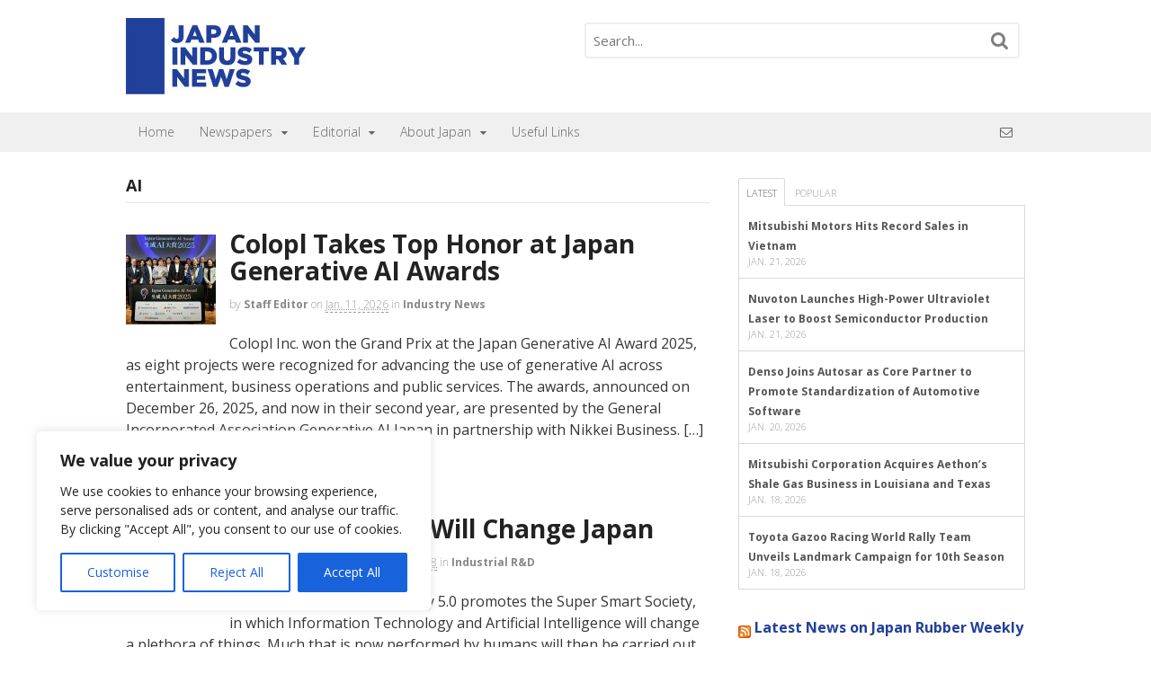

--- FILE ---
content_type: text/html; charset=UTF-8
request_url: https://www.japanindustrynews.com/tag/ai/
body_size: 25592
content:
<!DOCTYPE html>
<html lang="en-US">
<head>
<meta charset="UTF-8" />
<title>AI Archives - Japan Industry News</title>
<meta http-equiv="Content-Type" content="text/html; charset=UTF-8" />
<link rel="pingback" href="https://www.japanindustrynews.com/xmlrpc.php" />
<meta name='robots' content='index, follow, max-image-preview:large, max-snippet:-1, max-video-preview:-1' />

<!-- Always force latest IE rendering engine (even in intranet) & Chrome Frame -->
<meta http-equiv="X-UA-Compatible" content="IE=edge,chrome=1" />

<!--  Mobile viewport scale | Disable user zooming as the layout is optimised -->
<meta content="initial-scale=1.0; maximum-scale=4.0; user-scalable=yes" name="viewport"/>

	<!-- This site is optimized with the Yoast SEO plugin v26.8 - https://yoast.com/product/yoast-seo-wordpress/ -->
	<link rel="canonical" href="https://www.japanindustrynews.com/tag/ai/" />
	<meta property="og:locale" content="en_US" />
	<meta property="og:type" content="article" />
	<meta property="og:title" content="AI Archives - Japan Industry News" />
	<meta property="og:url" content="https://www.japanindustrynews.com/tag/ai/" />
	<meta property="og:site_name" content="Japan Industry News" />
	<meta property="og:image" content="https://www.japanindustrynews.com/wp-content/uploads/2023/04/jin-444x234-1.jpg" />
	<meta property="og:image:width" content="444" />
	<meta property="og:image:height" content="234" />
	<meta property="og:image:type" content="image/jpeg" />
	<meta name="twitter:card" content="summary_large_image" />
	<meta name="twitter:site" content="@JpIndustryNews" />
	<script type="application/ld+json" class="yoast-schema-graph">{"@context":"https://schema.org","@graph":[{"@type":"CollectionPage","@id":"https://www.japanindustrynews.com/tag/ai/","url":"https://www.japanindustrynews.com/tag/ai/","name":"AI Archives - Japan Industry News","isPartOf":{"@id":"https://www.japanindustrynews.com/#website"},"primaryImageOfPage":{"@id":"https://www.japanindustrynews.com/tag/ai/#primaryimage"},"image":{"@id":"https://www.japanindustrynews.com/tag/ai/#primaryimage"},"thumbnailUrl":"https://www.japanindustrynews.com/wp-content/uploads/2026/01/20251226.GenerativeAIJapan.jpg.jpg","breadcrumb":{"@id":"https://www.japanindustrynews.com/tag/ai/#breadcrumb"},"inLanguage":"en-US"},{"@type":"ImageObject","inLanguage":"en-US","@id":"https://www.japanindustrynews.com/tag/ai/#primaryimage","url":"https://www.japanindustrynews.com/wp-content/uploads/2026/01/20251226.GenerativeAIJapan.jpg.jpg","contentUrl":"https://www.japanindustrynews.com/wp-content/uploads/2026/01/20251226.GenerativeAIJapan.jpg.jpg","width":1495,"height":907,"caption":"generative ai japan"},{"@type":"BreadcrumbList","@id":"https://www.japanindustrynews.com/tag/ai/#breadcrumb","itemListElement":[{"@type":"ListItem","position":1,"name":"Home","item":"https://www.japanindustrynews.com/"},{"@type":"ListItem","position":2,"name":"AI"}]},{"@type":"WebSite","@id":"https://www.japanindustrynews.com/#website","url":"https://www.japanindustrynews.com/","name":"Japan Industry News","description":"Your Gateway to Japan&#039;s Industries","publisher":{"@id":"https://www.japanindustrynews.com/#organization"},"potentialAction":[{"@type":"SearchAction","target":{"@type":"EntryPoint","urlTemplate":"https://www.japanindustrynews.com/?s={search_term_string}"},"query-input":{"@type":"PropertyValueSpecification","valueRequired":true,"valueName":"search_term_string"}}],"inLanguage":"en-US"},{"@type":"Organization","@id":"https://www.japanindustrynews.com/#organization","name":"Bonuterra Inc.","url":"https://www.japanindustrynews.com/","logo":{"@type":"ImageObject","inLanguage":"en-US","@id":"https://www.japanindustrynews.com/#/schema/logo/image/","url":"https://www.japanindustrynews.com/wp-content/uploads/2023/04/jin-444x234-1.jpg","contentUrl":"https://www.japanindustrynews.com/wp-content/uploads/2023/04/jin-444x234-1.jpg","width":444,"height":234,"caption":"Bonuterra Inc."},"image":{"@id":"https://www.japanindustrynews.com/#/schema/logo/image/"},"sameAs":["https://www.facebook.com/japanindustrynews/","https://x.com/JpIndustryNews","https://www.linkedin.com/company/japanindustrynews/"]}]}</script>
	<!-- / Yoast SEO plugin. -->


<link rel="alternate" type="application/rss+xml" title="Japan Industry News &raquo; Feed" href="https://www.japanindustrynews.com/feed/" />
<link rel="alternate" type="application/rss+xml" title="Japan Industry News &raquo; Comments Feed" href="https://www.japanindustrynews.com/comments/feed/" />
<link rel="alternate" type="application/rss+xml" title="Japan Industry News &raquo; AI Tag Feed" href="https://www.japanindustrynews.com/tag/ai/feed/" />
		<!-- This site uses the Google Analytics by MonsterInsights plugin v9.11.1 - Using Analytics tracking - https://www.monsterinsights.com/ -->
							<script src="//www.googletagmanager.com/gtag/js?id=G-BZL65LLYSR"  data-cfasync="false" data-wpfc-render="false" type="text/javascript" async></script>
			<script data-cfasync="false" data-wpfc-render="false" type="text/javascript">
				var mi_version = '9.11.1';
				var mi_track_user = true;
				var mi_no_track_reason = '';
								var MonsterInsightsDefaultLocations = {"page_location":"https:\/\/www.japanindustrynews.com\/tag\/ai\/"};
								if ( typeof MonsterInsightsPrivacyGuardFilter === 'function' ) {
					var MonsterInsightsLocations = (typeof MonsterInsightsExcludeQuery === 'object') ? MonsterInsightsPrivacyGuardFilter( MonsterInsightsExcludeQuery ) : MonsterInsightsPrivacyGuardFilter( MonsterInsightsDefaultLocations );
				} else {
					var MonsterInsightsLocations = (typeof MonsterInsightsExcludeQuery === 'object') ? MonsterInsightsExcludeQuery : MonsterInsightsDefaultLocations;
				}

								var disableStrs = [
										'ga-disable-G-BZL65LLYSR',
									];

				/* Function to detect opted out users */
				function __gtagTrackerIsOptedOut() {
					for (var index = 0; index < disableStrs.length; index++) {
						if (document.cookie.indexOf(disableStrs[index] + '=true') > -1) {
							return true;
						}
					}

					return false;
				}

				/* Disable tracking if the opt-out cookie exists. */
				if (__gtagTrackerIsOptedOut()) {
					for (var index = 0; index < disableStrs.length; index++) {
						window[disableStrs[index]] = true;
					}
				}

				/* Opt-out function */
				function __gtagTrackerOptout() {
					for (var index = 0; index < disableStrs.length; index++) {
						document.cookie = disableStrs[index] + '=true; expires=Thu, 31 Dec 2099 23:59:59 UTC; path=/';
						window[disableStrs[index]] = true;
					}
				}

				if ('undefined' === typeof gaOptout) {
					function gaOptout() {
						__gtagTrackerOptout();
					}
				}
								window.dataLayer = window.dataLayer || [];

				window.MonsterInsightsDualTracker = {
					helpers: {},
					trackers: {},
				};
				if (mi_track_user) {
					function __gtagDataLayer() {
						dataLayer.push(arguments);
					}

					function __gtagTracker(type, name, parameters) {
						if (!parameters) {
							parameters = {};
						}

						if (parameters.send_to) {
							__gtagDataLayer.apply(null, arguments);
							return;
						}

						if (type === 'event') {
														parameters.send_to = monsterinsights_frontend.v4_id;
							var hookName = name;
							if (typeof parameters['event_category'] !== 'undefined') {
								hookName = parameters['event_category'] + ':' + name;
							}

							if (typeof MonsterInsightsDualTracker.trackers[hookName] !== 'undefined') {
								MonsterInsightsDualTracker.trackers[hookName](parameters);
							} else {
								__gtagDataLayer('event', name, parameters);
							}
							
						} else {
							__gtagDataLayer.apply(null, arguments);
						}
					}

					__gtagTracker('js', new Date());
					__gtagTracker('set', {
						'developer_id.dZGIzZG': true,
											});
					if ( MonsterInsightsLocations.page_location ) {
						__gtagTracker('set', MonsterInsightsLocations);
					}
										__gtagTracker('config', 'G-BZL65LLYSR', {"forceSSL":"true","anonymize_ip":"true"} );
										window.gtag = __gtagTracker;										(function () {
						/* https://developers.google.com/analytics/devguides/collection/analyticsjs/ */
						/* ga and __gaTracker compatibility shim. */
						var noopfn = function () {
							return null;
						};
						var newtracker = function () {
							return new Tracker();
						};
						var Tracker = function () {
							return null;
						};
						var p = Tracker.prototype;
						p.get = noopfn;
						p.set = noopfn;
						p.send = function () {
							var args = Array.prototype.slice.call(arguments);
							args.unshift('send');
							__gaTracker.apply(null, args);
						};
						var __gaTracker = function () {
							var len = arguments.length;
							if (len === 0) {
								return;
							}
							var f = arguments[len - 1];
							if (typeof f !== 'object' || f === null || typeof f.hitCallback !== 'function') {
								if ('send' === arguments[0]) {
									var hitConverted, hitObject = false, action;
									if ('event' === arguments[1]) {
										if ('undefined' !== typeof arguments[3]) {
											hitObject = {
												'eventAction': arguments[3],
												'eventCategory': arguments[2],
												'eventLabel': arguments[4],
												'value': arguments[5] ? arguments[5] : 1,
											}
										}
									}
									if ('pageview' === arguments[1]) {
										if ('undefined' !== typeof arguments[2]) {
											hitObject = {
												'eventAction': 'page_view',
												'page_path': arguments[2],
											}
										}
									}
									if (typeof arguments[2] === 'object') {
										hitObject = arguments[2];
									}
									if (typeof arguments[5] === 'object') {
										Object.assign(hitObject, arguments[5]);
									}
									if ('undefined' !== typeof arguments[1].hitType) {
										hitObject = arguments[1];
										if ('pageview' === hitObject.hitType) {
											hitObject.eventAction = 'page_view';
										}
									}
									if (hitObject) {
										action = 'timing' === arguments[1].hitType ? 'timing_complete' : hitObject.eventAction;
										hitConverted = mapArgs(hitObject);
										__gtagTracker('event', action, hitConverted);
									}
								}
								return;
							}

							function mapArgs(args) {
								var arg, hit = {};
								var gaMap = {
									'eventCategory': 'event_category',
									'eventAction': 'event_action',
									'eventLabel': 'event_label',
									'eventValue': 'event_value',
									'nonInteraction': 'non_interaction',
									'timingCategory': 'event_category',
									'timingVar': 'name',
									'timingValue': 'value',
									'timingLabel': 'event_label',
									'page': 'page_path',
									'location': 'page_location',
									'title': 'page_title',
									'referrer' : 'page_referrer',
								};
								for (arg in args) {
																		if (!(!args.hasOwnProperty(arg) || !gaMap.hasOwnProperty(arg))) {
										hit[gaMap[arg]] = args[arg];
									} else {
										hit[arg] = args[arg];
									}
								}
								return hit;
							}

							try {
								f.hitCallback();
							} catch (ex) {
							}
						};
						__gaTracker.create = newtracker;
						__gaTracker.getByName = newtracker;
						__gaTracker.getAll = function () {
							return [];
						};
						__gaTracker.remove = noopfn;
						__gaTracker.loaded = true;
						window['__gaTracker'] = __gaTracker;
					})();
									} else {
										console.log("");
					(function () {
						function __gtagTracker() {
							return null;
						}

						window['__gtagTracker'] = __gtagTracker;
						window['gtag'] = __gtagTracker;
					})();
									}
			</script>
							<!-- / Google Analytics by MonsterInsights -->
		<style id='wp-img-auto-sizes-contain-inline-css' type='text/css'>
img:is([sizes=auto i],[sizes^="auto," i]){contain-intrinsic-size:3000px 1500px}
/*# sourceURL=wp-img-auto-sizes-contain-inline-css */
</style>
<style id='wp-emoji-styles-inline-css' type='text/css'>

	img.wp-smiley, img.emoji {
		display: inline !important;
		border: none !important;
		box-shadow: none !important;
		height: 1em !important;
		width: 1em !important;
		margin: 0 0.07em !important;
		vertical-align: -0.1em !important;
		background: none !important;
		padding: 0 !important;
	}
/*# sourceURL=wp-emoji-styles-inline-css */
</style>
<link rel='stylesheet' id='wp-block-library-css' href='https://www.japanindustrynews.com/wp-includes/css/dist/block-library/style.min.css' type='text/css' media='all' />
<style id='global-styles-inline-css' type='text/css'>
:root{--wp--preset--aspect-ratio--square: 1;--wp--preset--aspect-ratio--4-3: 4/3;--wp--preset--aspect-ratio--3-4: 3/4;--wp--preset--aspect-ratio--3-2: 3/2;--wp--preset--aspect-ratio--2-3: 2/3;--wp--preset--aspect-ratio--16-9: 16/9;--wp--preset--aspect-ratio--9-16: 9/16;--wp--preset--color--black: #000000;--wp--preset--color--cyan-bluish-gray: #abb8c3;--wp--preset--color--white: #ffffff;--wp--preset--color--pale-pink: #f78da7;--wp--preset--color--vivid-red: #cf2e2e;--wp--preset--color--luminous-vivid-orange: #ff6900;--wp--preset--color--luminous-vivid-amber: #fcb900;--wp--preset--color--light-green-cyan: #7bdcb5;--wp--preset--color--vivid-green-cyan: #00d084;--wp--preset--color--pale-cyan-blue: #8ed1fc;--wp--preset--color--vivid-cyan-blue: #0693e3;--wp--preset--color--vivid-purple: #9b51e0;--wp--preset--gradient--vivid-cyan-blue-to-vivid-purple: linear-gradient(135deg,rgb(6,147,227) 0%,rgb(155,81,224) 100%);--wp--preset--gradient--light-green-cyan-to-vivid-green-cyan: linear-gradient(135deg,rgb(122,220,180) 0%,rgb(0,208,130) 100%);--wp--preset--gradient--luminous-vivid-amber-to-luminous-vivid-orange: linear-gradient(135deg,rgb(252,185,0) 0%,rgb(255,105,0) 100%);--wp--preset--gradient--luminous-vivid-orange-to-vivid-red: linear-gradient(135deg,rgb(255,105,0) 0%,rgb(207,46,46) 100%);--wp--preset--gradient--very-light-gray-to-cyan-bluish-gray: linear-gradient(135deg,rgb(238,238,238) 0%,rgb(169,184,195) 100%);--wp--preset--gradient--cool-to-warm-spectrum: linear-gradient(135deg,rgb(74,234,220) 0%,rgb(151,120,209) 20%,rgb(207,42,186) 40%,rgb(238,44,130) 60%,rgb(251,105,98) 80%,rgb(254,248,76) 100%);--wp--preset--gradient--blush-light-purple: linear-gradient(135deg,rgb(255,206,236) 0%,rgb(152,150,240) 100%);--wp--preset--gradient--blush-bordeaux: linear-gradient(135deg,rgb(254,205,165) 0%,rgb(254,45,45) 50%,rgb(107,0,62) 100%);--wp--preset--gradient--luminous-dusk: linear-gradient(135deg,rgb(255,203,112) 0%,rgb(199,81,192) 50%,rgb(65,88,208) 100%);--wp--preset--gradient--pale-ocean: linear-gradient(135deg,rgb(255,245,203) 0%,rgb(182,227,212) 50%,rgb(51,167,181) 100%);--wp--preset--gradient--electric-grass: linear-gradient(135deg,rgb(202,248,128) 0%,rgb(113,206,126) 100%);--wp--preset--gradient--midnight: linear-gradient(135deg,rgb(2,3,129) 0%,rgb(40,116,252) 100%);--wp--preset--font-size--small: 13px;--wp--preset--font-size--medium: 20px;--wp--preset--font-size--large: 36px;--wp--preset--font-size--x-large: 42px;--wp--preset--spacing--20: 0.44rem;--wp--preset--spacing--30: 0.67rem;--wp--preset--spacing--40: 1rem;--wp--preset--spacing--50: 1.5rem;--wp--preset--spacing--60: 2.25rem;--wp--preset--spacing--70: 3.38rem;--wp--preset--spacing--80: 5.06rem;--wp--preset--shadow--natural: 6px 6px 9px rgba(0, 0, 0, 0.2);--wp--preset--shadow--deep: 12px 12px 50px rgba(0, 0, 0, 0.4);--wp--preset--shadow--sharp: 6px 6px 0px rgba(0, 0, 0, 0.2);--wp--preset--shadow--outlined: 6px 6px 0px -3px rgb(255, 255, 255), 6px 6px rgb(0, 0, 0);--wp--preset--shadow--crisp: 6px 6px 0px rgb(0, 0, 0);}:where(.is-layout-flex){gap: 0.5em;}:where(.is-layout-grid){gap: 0.5em;}body .is-layout-flex{display: flex;}.is-layout-flex{flex-wrap: wrap;align-items: center;}.is-layout-flex > :is(*, div){margin: 0;}body .is-layout-grid{display: grid;}.is-layout-grid > :is(*, div){margin: 0;}:where(.wp-block-columns.is-layout-flex){gap: 2em;}:where(.wp-block-columns.is-layout-grid){gap: 2em;}:where(.wp-block-post-template.is-layout-flex){gap: 1.25em;}:where(.wp-block-post-template.is-layout-grid){gap: 1.25em;}.has-black-color{color: var(--wp--preset--color--black) !important;}.has-cyan-bluish-gray-color{color: var(--wp--preset--color--cyan-bluish-gray) !important;}.has-white-color{color: var(--wp--preset--color--white) !important;}.has-pale-pink-color{color: var(--wp--preset--color--pale-pink) !important;}.has-vivid-red-color{color: var(--wp--preset--color--vivid-red) !important;}.has-luminous-vivid-orange-color{color: var(--wp--preset--color--luminous-vivid-orange) !important;}.has-luminous-vivid-amber-color{color: var(--wp--preset--color--luminous-vivid-amber) !important;}.has-light-green-cyan-color{color: var(--wp--preset--color--light-green-cyan) !important;}.has-vivid-green-cyan-color{color: var(--wp--preset--color--vivid-green-cyan) !important;}.has-pale-cyan-blue-color{color: var(--wp--preset--color--pale-cyan-blue) !important;}.has-vivid-cyan-blue-color{color: var(--wp--preset--color--vivid-cyan-blue) !important;}.has-vivid-purple-color{color: var(--wp--preset--color--vivid-purple) !important;}.has-black-background-color{background-color: var(--wp--preset--color--black) !important;}.has-cyan-bluish-gray-background-color{background-color: var(--wp--preset--color--cyan-bluish-gray) !important;}.has-white-background-color{background-color: var(--wp--preset--color--white) !important;}.has-pale-pink-background-color{background-color: var(--wp--preset--color--pale-pink) !important;}.has-vivid-red-background-color{background-color: var(--wp--preset--color--vivid-red) !important;}.has-luminous-vivid-orange-background-color{background-color: var(--wp--preset--color--luminous-vivid-orange) !important;}.has-luminous-vivid-amber-background-color{background-color: var(--wp--preset--color--luminous-vivid-amber) !important;}.has-light-green-cyan-background-color{background-color: var(--wp--preset--color--light-green-cyan) !important;}.has-vivid-green-cyan-background-color{background-color: var(--wp--preset--color--vivid-green-cyan) !important;}.has-pale-cyan-blue-background-color{background-color: var(--wp--preset--color--pale-cyan-blue) !important;}.has-vivid-cyan-blue-background-color{background-color: var(--wp--preset--color--vivid-cyan-blue) !important;}.has-vivid-purple-background-color{background-color: var(--wp--preset--color--vivid-purple) !important;}.has-black-border-color{border-color: var(--wp--preset--color--black) !important;}.has-cyan-bluish-gray-border-color{border-color: var(--wp--preset--color--cyan-bluish-gray) !important;}.has-white-border-color{border-color: var(--wp--preset--color--white) !important;}.has-pale-pink-border-color{border-color: var(--wp--preset--color--pale-pink) !important;}.has-vivid-red-border-color{border-color: var(--wp--preset--color--vivid-red) !important;}.has-luminous-vivid-orange-border-color{border-color: var(--wp--preset--color--luminous-vivid-orange) !important;}.has-luminous-vivid-amber-border-color{border-color: var(--wp--preset--color--luminous-vivid-amber) !important;}.has-light-green-cyan-border-color{border-color: var(--wp--preset--color--light-green-cyan) !important;}.has-vivid-green-cyan-border-color{border-color: var(--wp--preset--color--vivid-green-cyan) !important;}.has-pale-cyan-blue-border-color{border-color: var(--wp--preset--color--pale-cyan-blue) !important;}.has-vivid-cyan-blue-border-color{border-color: var(--wp--preset--color--vivid-cyan-blue) !important;}.has-vivid-purple-border-color{border-color: var(--wp--preset--color--vivid-purple) !important;}.has-vivid-cyan-blue-to-vivid-purple-gradient-background{background: var(--wp--preset--gradient--vivid-cyan-blue-to-vivid-purple) !important;}.has-light-green-cyan-to-vivid-green-cyan-gradient-background{background: var(--wp--preset--gradient--light-green-cyan-to-vivid-green-cyan) !important;}.has-luminous-vivid-amber-to-luminous-vivid-orange-gradient-background{background: var(--wp--preset--gradient--luminous-vivid-amber-to-luminous-vivid-orange) !important;}.has-luminous-vivid-orange-to-vivid-red-gradient-background{background: var(--wp--preset--gradient--luminous-vivid-orange-to-vivid-red) !important;}.has-very-light-gray-to-cyan-bluish-gray-gradient-background{background: var(--wp--preset--gradient--very-light-gray-to-cyan-bluish-gray) !important;}.has-cool-to-warm-spectrum-gradient-background{background: var(--wp--preset--gradient--cool-to-warm-spectrum) !important;}.has-blush-light-purple-gradient-background{background: var(--wp--preset--gradient--blush-light-purple) !important;}.has-blush-bordeaux-gradient-background{background: var(--wp--preset--gradient--blush-bordeaux) !important;}.has-luminous-dusk-gradient-background{background: var(--wp--preset--gradient--luminous-dusk) !important;}.has-pale-ocean-gradient-background{background: var(--wp--preset--gradient--pale-ocean) !important;}.has-electric-grass-gradient-background{background: var(--wp--preset--gradient--electric-grass) !important;}.has-midnight-gradient-background{background: var(--wp--preset--gradient--midnight) !important;}.has-small-font-size{font-size: var(--wp--preset--font-size--small) !important;}.has-medium-font-size{font-size: var(--wp--preset--font-size--medium) !important;}.has-large-font-size{font-size: var(--wp--preset--font-size--large) !important;}.has-x-large-font-size{font-size: var(--wp--preset--font-size--x-large) !important;}
/*# sourceURL=global-styles-inline-css */
</style>

<style id='classic-theme-styles-inline-css' type='text/css'>
/*! This file is auto-generated */
.wp-block-button__link{color:#fff;background-color:#32373c;border-radius:9999px;box-shadow:none;text-decoration:none;padding:calc(.667em + 2px) calc(1.333em + 2px);font-size:1.125em}.wp-block-file__button{background:#32373c;color:#fff;text-decoration:none}
/*# sourceURL=/wp-includes/css/classic-themes.min.css */
</style>
<link rel='stylesheet' id='login-with-ajax-css' href='https://www.japanindustrynews.com/wp-content/plugins/login-with-ajax/templates/widget.css' type='text/css' media='all' />
<link rel='stylesheet' id='theme-stylesheet-css' href='https://www.japanindustrynews.com/wp-content/themes/JIN/style.css' type='text/css' media='all' />
<link rel='stylesheet' id='prettyPhoto-css' href='https://www.japanindustrynews.com/wp-content/themes/canvas/includes/css/prettyPhoto.css' type='text/css' media='all' />
<!--[if lt IE 9]>
<link href="https://www.japanindustrynews.com/wp-content/themes/canvas/css/non-responsive.css" rel="stylesheet" type="text/css" />
<style type="text/css">.col-full, #wrapper { width: 1000px; max-width: 1000px; } #inner-wrapper { padding: 0; } body.full-width #header, #nav-container, body.full-width #content, body.full-width #footer-widgets, body.full-width #footer { padding-left: 0; padding-right: 0; } body.fixed-mobile #top, body.fixed-mobile #header-container, body.fixed-mobile #footer-container, body.fixed-mobile #nav-container, body.fixed-mobile #footer-widgets-container { min-width: 1000px; padding: 0 1em; } body.full-width #content { width: auto; padding: 0 1em;}</style>
<![endif]-->
<script type="text/javascript" src="https://www.japanindustrynews.com/wp-content/plugins/wp-sentry-integration/public/wp-sentry-browser.min.js" id="wp-sentry-browser-bundle-js"></script>
<script type="text/javascript" id="wp-sentry-browser-js-extra">
/* <![CDATA[ */
var wp_sentry = {"environment":"production","release":"v8.5.0","context":{"tags":{"wordpress":"6.9","language":"en-US"}},"dsn":"https://3ebd6741e232d9e96b61004e50e2ea15@sentry.11bytes.cloud/14"};
//# sourceURL=wp-sentry-browser-js-extra
/* ]]> */
</script>
<script type="text/javascript" src="https://www.japanindustrynews.com/wp-content/plugins/wp-sentry-integration/public/wp-sentry-init.js" id="wp-sentry-browser-js"></script>
<script type="text/javascript" id="cookie-law-info-js-extra">
/* <![CDATA[ */
var _ckyConfig = {"_ipData":[],"_assetsURL":"https://www.japanindustrynews.com/wp-content/plugins/cookie-law-info/lite/frontend/images/","_publicURL":"https://www.japanindustrynews.com","_expiry":"365","_categories":[{"name":"Necessary","slug":"necessary","isNecessary":true,"ccpaDoNotSell":true,"cookies":[],"active":true,"defaultConsent":{"gdpr":true,"ccpa":true}},{"name":"Functional","slug":"functional","isNecessary":false,"ccpaDoNotSell":true,"cookies":[],"active":true,"defaultConsent":{"gdpr":false,"ccpa":false}},{"name":"Analytics","slug":"analytics","isNecessary":false,"ccpaDoNotSell":true,"cookies":[],"active":true,"defaultConsent":{"gdpr":false,"ccpa":false}},{"name":"Performance","slug":"performance","isNecessary":false,"ccpaDoNotSell":true,"cookies":[],"active":true,"defaultConsent":{"gdpr":false,"ccpa":false}},{"name":"Advertisement","slug":"advertisement","isNecessary":false,"ccpaDoNotSell":true,"cookies":[],"active":true,"defaultConsent":{"gdpr":false,"ccpa":false}}],"_activeLaw":"gdpr","_rootDomain":"","_block":"1","_showBanner":"1","_bannerConfig":{"settings":{"type":"box","preferenceCenterType":"popup","position":"bottom-left","applicableLaw":"gdpr"},"behaviours":{"reloadBannerOnAccept":false,"loadAnalyticsByDefault":false,"animations":{"onLoad":"animate","onHide":"sticky"}},"config":{"revisitConsent":{"status":true,"tag":"revisit-consent","position":"bottom-left","meta":{"url":"#"},"styles":{"background-color":"#0056A7"},"elements":{"title":{"type":"text","tag":"revisit-consent-title","status":true,"styles":{"color":"#0056a7"}}}},"preferenceCenter":{"toggle":{"status":true,"tag":"detail-category-toggle","type":"toggle","states":{"active":{"styles":{"background-color":"#1863DC"}},"inactive":{"styles":{"background-color":"#D0D5D2"}}}}},"categoryPreview":{"status":false,"toggle":{"status":true,"tag":"detail-category-preview-toggle","type":"toggle","states":{"active":{"styles":{"background-color":"#1863DC"}},"inactive":{"styles":{"background-color":"#D0D5D2"}}}}},"videoPlaceholder":{"status":true,"styles":{"background-color":"#000000","border-color":"#000000","color":"#ffffff"}},"readMore":{"status":false,"tag":"readmore-button","type":"link","meta":{"noFollow":true,"newTab":true},"styles":{"color":"#1863DC","background-color":"transparent","border-color":"transparent"}},"showMore":{"status":true,"tag":"show-desc-button","type":"button","styles":{"color":"#1863DC"}},"showLess":{"status":true,"tag":"hide-desc-button","type":"button","styles":{"color":"#1863DC"}},"alwaysActive":{"status":true,"tag":"always-active","styles":{"color":"#008000"}},"manualLinks":{"status":true,"tag":"manual-links","type":"link","styles":{"color":"#1863DC"}},"auditTable":{"status":true},"optOption":{"status":true,"toggle":{"status":true,"tag":"optout-option-toggle","type":"toggle","states":{"active":{"styles":{"background-color":"#1863dc"}},"inactive":{"styles":{"background-color":"#FFFFFF"}}}}}}},"_version":"3.3.9.1","_logConsent":"1","_tags":[{"tag":"accept-button","styles":{"color":"#FFFFFF","background-color":"#1863DC","border-color":"#1863DC"}},{"tag":"reject-button","styles":{"color":"#1863DC","background-color":"transparent","border-color":"#1863DC"}},{"tag":"settings-button","styles":{"color":"#1863DC","background-color":"transparent","border-color":"#1863DC"}},{"tag":"readmore-button","styles":{"color":"#1863DC","background-color":"transparent","border-color":"transparent"}},{"tag":"donotsell-button","styles":{"color":"#1863DC","background-color":"transparent","border-color":"transparent"}},{"tag":"show-desc-button","styles":{"color":"#1863DC"}},{"tag":"hide-desc-button","styles":{"color":"#1863DC"}},{"tag":"cky-always-active","styles":[]},{"tag":"cky-link","styles":[]},{"tag":"accept-button","styles":{"color":"#FFFFFF","background-color":"#1863DC","border-color":"#1863DC"}},{"tag":"revisit-consent","styles":{"background-color":"#0056A7"}}],"_shortCodes":[{"key":"cky_readmore","content":"\u003Ca href=\"#\" class=\"cky-policy\" aria-label=\"Cookie Policy\" target=\"_blank\" rel=\"noopener\" data-cky-tag=\"readmore-button\"\u003ECookie Policy\u003C/a\u003E","tag":"readmore-button","status":false,"attributes":{"rel":"nofollow","target":"_blank"}},{"key":"cky_show_desc","content":"\u003Cbutton class=\"cky-show-desc-btn\" data-cky-tag=\"show-desc-button\" aria-label=\"Show more\"\u003EShow more\u003C/button\u003E","tag":"show-desc-button","status":true,"attributes":[]},{"key":"cky_hide_desc","content":"\u003Cbutton class=\"cky-show-desc-btn\" data-cky-tag=\"hide-desc-button\" aria-label=\"Show less\"\u003EShow less\u003C/button\u003E","tag":"hide-desc-button","status":true,"attributes":[]},{"key":"cky_optout_show_desc","content":"[cky_optout_show_desc]","tag":"optout-show-desc-button","status":true,"attributes":[]},{"key":"cky_optout_hide_desc","content":"[cky_optout_hide_desc]","tag":"optout-hide-desc-button","status":true,"attributes":[]},{"key":"cky_category_toggle_label","content":"[cky_{{status}}_category_label] [cky_preference_{{category_slug}}_title]","tag":"","status":true,"attributes":[]},{"key":"cky_enable_category_label","content":"Enable","tag":"","status":true,"attributes":[]},{"key":"cky_disable_category_label","content":"Disable","tag":"","status":true,"attributes":[]},{"key":"cky_video_placeholder","content":"\u003Cdiv class=\"video-placeholder-normal\" data-cky-tag=\"video-placeholder\" id=\"[UNIQUEID]\"\u003E\u003Cp class=\"video-placeholder-text-normal\" data-cky-tag=\"placeholder-title\"\u003EPlease accept cookies to access this content\u003C/p\u003E\u003C/div\u003E","tag":"","status":true,"attributes":[]},{"key":"cky_enable_optout_label","content":"Enable","tag":"","status":true,"attributes":[]},{"key":"cky_disable_optout_label","content":"Disable","tag":"","status":true,"attributes":[]},{"key":"cky_optout_toggle_label","content":"[cky_{{status}}_optout_label] [cky_optout_option_title]","tag":"","status":true,"attributes":[]},{"key":"cky_optout_option_title","content":"Do Not Sell or Share My Personal Information","tag":"","status":true,"attributes":[]},{"key":"cky_optout_close_label","content":"Close","tag":"","status":true,"attributes":[]},{"key":"cky_preference_close_label","content":"Close","tag":"","status":true,"attributes":[]}],"_rtl":"","_language":"en","_providersToBlock":[]};
var _ckyStyles = {"css":".cky-overlay{background: #000000; opacity: 0.4; position: fixed; top: 0; left: 0; width: 100%; height: 100%; z-index: 99999999;}.cky-hide{display: none;}.cky-btn-revisit-wrapper{display: flex; align-items: center; justify-content: center; background: #0056a7; width: 45px; height: 45px; border-radius: 50%; position: fixed; z-index: 999999; cursor: pointer;}.cky-revisit-bottom-left{bottom: 15px; left: 15px;}.cky-revisit-bottom-right{bottom: 15px; right: 15px;}.cky-btn-revisit-wrapper .cky-btn-revisit{display: flex; align-items: center; justify-content: center; background: none; border: none; cursor: pointer; position: relative; margin: 0; padding: 0;}.cky-btn-revisit-wrapper .cky-btn-revisit img{max-width: fit-content; margin: 0; height: 30px; width: 30px;}.cky-revisit-bottom-left:hover::before{content: attr(data-tooltip); position: absolute; background: #4e4b66; color: #ffffff; left: calc(100% + 7px); font-size: 12px; line-height: 16px; width: max-content; padding: 4px 8px; border-radius: 4px;}.cky-revisit-bottom-left:hover::after{position: absolute; content: \"\"; border: 5px solid transparent; left: calc(100% + 2px); border-left-width: 0; border-right-color: #4e4b66;}.cky-revisit-bottom-right:hover::before{content: attr(data-tooltip); position: absolute; background: #4e4b66; color: #ffffff; right: calc(100% + 7px); font-size: 12px; line-height: 16px; width: max-content; padding: 4px 8px; border-radius: 4px;}.cky-revisit-bottom-right:hover::after{position: absolute; content: \"\"; border: 5px solid transparent; right: calc(100% + 2px); border-right-width: 0; border-left-color: #4e4b66;}.cky-revisit-hide{display: none;}.cky-consent-container{position: fixed; width: 440px; box-sizing: border-box; z-index: 9999999; border-radius: 6px;}.cky-consent-container .cky-consent-bar{background: #ffffff; border: 1px solid; padding: 20px 26px; box-shadow: 0 -1px 10px 0 #acabab4d; border-radius: 6px;}.cky-box-bottom-left{bottom: 40px; left: 40px;}.cky-box-bottom-right{bottom: 40px; right: 40px;}.cky-box-top-left{top: 40px; left: 40px;}.cky-box-top-right{top: 40px; right: 40px;}.cky-custom-brand-logo-wrapper .cky-custom-brand-logo{width: 100px; height: auto; margin: 0 0 12px 0;}.cky-notice .cky-title{color: #212121; font-weight: 700; font-size: 18px; line-height: 24px; margin: 0 0 12px 0;}.cky-notice-des *,.cky-preference-content-wrapper *,.cky-accordion-header-des *,.cky-gpc-wrapper .cky-gpc-desc *{font-size: 14px;}.cky-notice-des{color: #212121; font-size: 14px; line-height: 24px; font-weight: 400;}.cky-notice-des img{height: 25px; width: 25px;}.cky-consent-bar .cky-notice-des p,.cky-gpc-wrapper .cky-gpc-desc p,.cky-preference-body-wrapper .cky-preference-content-wrapper p,.cky-accordion-header-wrapper .cky-accordion-header-des p,.cky-cookie-des-table li div:last-child p{color: inherit; margin-top: 0; overflow-wrap: break-word;}.cky-notice-des P:last-child,.cky-preference-content-wrapper p:last-child,.cky-cookie-des-table li div:last-child p:last-child,.cky-gpc-wrapper .cky-gpc-desc p:last-child{margin-bottom: 0;}.cky-notice-des a.cky-policy,.cky-notice-des button.cky-policy{font-size: 14px; color: #1863dc; white-space: nowrap; cursor: pointer; background: transparent; border: 1px solid; text-decoration: underline;}.cky-notice-des button.cky-policy{padding: 0;}.cky-notice-des a.cky-policy:focus-visible,.cky-notice-des button.cky-policy:focus-visible,.cky-preference-content-wrapper .cky-show-desc-btn:focus-visible,.cky-accordion-header .cky-accordion-btn:focus-visible,.cky-preference-header .cky-btn-close:focus-visible,.cky-switch input[type=\"checkbox\"]:focus-visible,.cky-footer-wrapper a:focus-visible,.cky-btn:focus-visible{outline: 2px solid #1863dc; outline-offset: 2px;}.cky-btn:focus:not(:focus-visible),.cky-accordion-header .cky-accordion-btn:focus:not(:focus-visible),.cky-preference-content-wrapper .cky-show-desc-btn:focus:not(:focus-visible),.cky-btn-revisit-wrapper .cky-btn-revisit:focus:not(:focus-visible),.cky-preference-header .cky-btn-close:focus:not(:focus-visible),.cky-consent-bar .cky-banner-btn-close:focus:not(:focus-visible){outline: 0;}button.cky-show-desc-btn:not(:hover):not(:active){color: #1863dc; background: transparent;}button.cky-accordion-btn:not(:hover):not(:active),button.cky-banner-btn-close:not(:hover):not(:active),button.cky-btn-revisit:not(:hover):not(:active),button.cky-btn-close:not(:hover):not(:active){background: transparent;}.cky-consent-bar button:hover,.cky-modal.cky-modal-open button:hover,.cky-consent-bar button:focus,.cky-modal.cky-modal-open button:focus{text-decoration: none;}.cky-notice-btn-wrapper{display: flex; justify-content: flex-start; align-items: center; flex-wrap: wrap; margin-top: 16px;}.cky-notice-btn-wrapper .cky-btn{text-shadow: none; box-shadow: none;}.cky-btn{flex: auto; max-width: 100%; font-size: 14px; font-family: inherit; line-height: 24px; padding: 8px; font-weight: 500; margin: 0 8px 0 0; border-radius: 2px; cursor: pointer; text-align: center; text-transform: none; min-height: 0;}.cky-btn:hover{opacity: 0.8;}.cky-btn-customize{color: #1863dc; background: transparent; border: 2px solid #1863dc;}.cky-btn-reject{color: #1863dc; background: transparent; border: 2px solid #1863dc;}.cky-btn-accept{background: #1863dc; color: #ffffff; border: 2px solid #1863dc;}.cky-btn:last-child{margin-right: 0;}@media (max-width: 576px){.cky-box-bottom-left{bottom: 0; left: 0;}.cky-box-bottom-right{bottom: 0; right: 0;}.cky-box-top-left{top: 0; left: 0;}.cky-box-top-right{top: 0; right: 0;}}@media (max-width: 440px){.cky-box-bottom-left, .cky-box-bottom-right, .cky-box-top-left, .cky-box-top-right{width: 100%; max-width: 100%;}.cky-consent-container .cky-consent-bar{padding: 20px 0;}.cky-custom-brand-logo-wrapper, .cky-notice .cky-title, .cky-notice-des, .cky-notice-btn-wrapper{padding: 0 24px;}.cky-notice-des{max-height: 40vh; overflow-y: scroll;}.cky-notice-btn-wrapper{flex-direction: column; margin-top: 0;}.cky-btn{width: 100%; margin: 10px 0 0 0;}.cky-notice-btn-wrapper .cky-btn-customize{order: 2;}.cky-notice-btn-wrapper .cky-btn-reject{order: 3;}.cky-notice-btn-wrapper .cky-btn-accept{order: 1; margin-top: 16px;}}@media (max-width: 352px){.cky-notice .cky-title{font-size: 16px;}.cky-notice-des *{font-size: 12px;}.cky-notice-des, .cky-btn{font-size: 12px;}}.cky-modal.cky-modal-open{display: flex; visibility: visible; -webkit-transform: translate(-50%, -50%); -moz-transform: translate(-50%, -50%); -ms-transform: translate(-50%, -50%); -o-transform: translate(-50%, -50%); transform: translate(-50%, -50%); top: 50%; left: 50%; transition: all 1s ease;}.cky-modal{box-shadow: 0 32px 68px rgba(0, 0, 0, 0.3); margin: 0 auto; position: fixed; max-width: 100%; background: #ffffff; top: 50%; box-sizing: border-box; border-radius: 6px; z-index: 999999999; color: #212121; -webkit-transform: translate(-50%, 100%); -moz-transform: translate(-50%, 100%); -ms-transform: translate(-50%, 100%); -o-transform: translate(-50%, 100%); transform: translate(-50%, 100%); visibility: hidden; transition: all 0s ease;}.cky-preference-center{max-height: 79vh; overflow: hidden; width: 845px; overflow: hidden; flex: 1 1 0; display: flex; flex-direction: column; border-radius: 6px;}.cky-preference-header{display: flex; align-items: center; justify-content: space-between; padding: 22px 24px; border-bottom: 1px solid;}.cky-preference-header .cky-preference-title{font-size: 18px; font-weight: 700; line-height: 24px;}.cky-preference-header .cky-btn-close{margin: 0; cursor: pointer; vertical-align: middle; padding: 0; background: none; border: none; width: 24px; height: 24px; min-height: 0; line-height: 0; text-shadow: none; box-shadow: none;}.cky-preference-header .cky-btn-close img{margin: 0; height: 10px; width: 10px;}.cky-preference-body-wrapper{padding: 0 24px; flex: 1; overflow: auto; box-sizing: border-box;}.cky-preference-content-wrapper,.cky-gpc-wrapper .cky-gpc-desc{font-size: 14px; line-height: 24px; font-weight: 400; padding: 12px 0;}.cky-preference-content-wrapper{border-bottom: 1px solid;}.cky-preference-content-wrapper img{height: 25px; width: 25px;}.cky-preference-content-wrapper .cky-show-desc-btn{font-size: 14px; font-family: inherit; color: #1863dc; text-decoration: none; line-height: 24px; padding: 0; margin: 0; white-space: nowrap; cursor: pointer; background: transparent; border-color: transparent; text-transform: none; min-height: 0; text-shadow: none; box-shadow: none;}.cky-accordion-wrapper{margin-bottom: 10px;}.cky-accordion{border-bottom: 1px solid;}.cky-accordion:last-child{border-bottom: none;}.cky-accordion .cky-accordion-item{display: flex; margin-top: 10px;}.cky-accordion .cky-accordion-body{display: none;}.cky-accordion.cky-accordion-active .cky-accordion-body{display: block; padding: 0 22px; margin-bottom: 16px;}.cky-accordion-header-wrapper{cursor: pointer; width: 100%;}.cky-accordion-item .cky-accordion-header{display: flex; justify-content: space-between; align-items: center;}.cky-accordion-header .cky-accordion-btn{font-size: 16px; font-family: inherit; color: #212121; line-height: 24px; background: none; border: none; font-weight: 700; padding: 0; margin: 0; cursor: pointer; text-transform: none; min-height: 0; text-shadow: none; box-shadow: none;}.cky-accordion-header .cky-always-active{color: #008000; font-weight: 600; line-height: 24px; font-size: 14px;}.cky-accordion-header-des{font-size: 14px; line-height: 24px; margin: 10px 0 16px 0;}.cky-accordion-chevron{margin-right: 22px; position: relative; cursor: pointer;}.cky-accordion-chevron-hide{display: none;}.cky-accordion .cky-accordion-chevron i::before{content: \"\"; position: absolute; border-right: 1.4px solid; border-bottom: 1.4px solid; border-color: inherit; height: 6px; width: 6px; -webkit-transform: rotate(-45deg); -moz-transform: rotate(-45deg); -ms-transform: rotate(-45deg); -o-transform: rotate(-45deg); transform: rotate(-45deg); transition: all 0.2s ease-in-out; top: 8px;}.cky-accordion.cky-accordion-active .cky-accordion-chevron i::before{-webkit-transform: rotate(45deg); -moz-transform: rotate(45deg); -ms-transform: rotate(45deg); -o-transform: rotate(45deg); transform: rotate(45deg);}.cky-audit-table{background: #f4f4f4; border-radius: 6px;}.cky-audit-table .cky-empty-cookies-text{color: inherit; font-size: 12px; line-height: 24px; margin: 0; padding: 10px;}.cky-audit-table .cky-cookie-des-table{font-size: 12px; line-height: 24px; font-weight: normal; padding: 15px 10px; border-bottom: 1px solid; border-bottom-color: inherit; margin: 0;}.cky-audit-table .cky-cookie-des-table:last-child{border-bottom: none;}.cky-audit-table .cky-cookie-des-table li{list-style-type: none; display: flex; padding: 3px 0;}.cky-audit-table .cky-cookie-des-table li:first-child{padding-top: 0;}.cky-cookie-des-table li div:first-child{width: 100px; font-weight: 600; word-break: break-word; word-wrap: break-word;}.cky-cookie-des-table li div:last-child{flex: 1; word-break: break-word; word-wrap: break-word; margin-left: 8px;}.cky-footer-shadow{display: block; width: 100%; height: 40px; background: linear-gradient(180deg, rgba(255, 255, 255, 0) 0%, #ffffff 100%); position: absolute; bottom: calc(100% - 1px);}.cky-footer-wrapper{position: relative;}.cky-prefrence-btn-wrapper{display: flex; flex-wrap: wrap; align-items: center; justify-content: center; padding: 22px 24px; border-top: 1px solid;}.cky-prefrence-btn-wrapper .cky-btn{flex: auto; max-width: 100%; text-shadow: none; box-shadow: none;}.cky-btn-preferences{color: #1863dc; background: transparent; border: 2px solid #1863dc;}.cky-preference-header,.cky-preference-body-wrapper,.cky-preference-content-wrapper,.cky-accordion-wrapper,.cky-accordion,.cky-accordion-wrapper,.cky-footer-wrapper,.cky-prefrence-btn-wrapper{border-color: inherit;}@media (max-width: 845px){.cky-modal{max-width: calc(100% - 16px);}}@media (max-width: 576px){.cky-modal{max-width: 100%;}.cky-preference-center{max-height: 100vh;}.cky-prefrence-btn-wrapper{flex-direction: column;}.cky-accordion.cky-accordion-active .cky-accordion-body{padding-right: 0;}.cky-prefrence-btn-wrapper .cky-btn{width: 100%; margin: 10px 0 0 0;}.cky-prefrence-btn-wrapper .cky-btn-reject{order: 3;}.cky-prefrence-btn-wrapper .cky-btn-accept{order: 1; margin-top: 0;}.cky-prefrence-btn-wrapper .cky-btn-preferences{order: 2;}}@media (max-width: 425px){.cky-accordion-chevron{margin-right: 15px;}.cky-notice-btn-wrapper{margin-top: 0;}.cky-accordion.cky-accordion-active .cky-accordion-body{padding: 0 15px;}}@media (max-width: 352px){.cky-preference-header .cky-preference-title{font-size: 16px;}.cky-preference-header{padding: 16px 24px;}.cky-preference-content-wrapper *, .cky-accordion-header-des *{font-size: 12px;}.cky-preference-content-wrapper, .cky-preference-content-wrapper .cky-show-more, .cky-accordion-header .cky-always-active, .cky-accordion-header-des, .cky-preference-content-wrapper .cky-show-desc-btn, .cky-notice-des a.cky-policy{font-size: 12px;}.cky-accordion-header .cky-accordion-btn{font-size: 14px;}}.cky-switch{display: flex;}.cky-switch input[type=\"checkbox\"]{position: relative; width: 44px; height: 24px; margin: 0; background: #d0d5d2; -webkit-appearance: none; border-radius: 50px; cursor: pointer; outline: 0; border: none; top: 0;}.cky-switch input[type=\"checkbox\"]:checked{background: #1863dc;}.cky-switch input[type=\"checkbox\"]:before{position: absolute; content: \"\"; height: 20px; width: 20px; left: 2px; bottom: 2px; border-radius: 50%; background-color: white; -webkit-transition: 0.4s; transition: 0.4s; margin: 0;}.cky-switch input[type=\"checkbox\"]:after{display: none;}.cky-switch input[type=\"checkbox\"]:checked:before{-webkit-transform: translateX(20px); -ms-transform: translateX(20px); transform: translateX(20px);}@media (max-width: 425px){.cky-switch input[type=\"checkbox\"]{width: 38px; height: 21px;}.cky-switch input[type=\"checkbox\"]:before{height: 17px; width: 17px;}.cky-switch input[type=\"checkbox\"]:checked:before{-webkit-transform: translateX(17px); -ms-transform: translateX(17px); transform: translateX(17px);}}.cky-consent-bar .cky-banner-btn-close{position: absolute; right: 9px; top: 5px; background: none; border: none; cursor: pointer; padding: 0; margin: 0; min-height: 0; line-height: 0; height: 24px; width: 24px; text-shadow: none; box-shadow: none;}.cky-consent-bar .cky-banner-btn-close img{height: 9px; width: 9px; margin: 0;}.cky-notice-group{font-size: 14px; line-height: 24px; font-weight: 400; color: #212121;}.cky-notice-btn-wrapper .cky-btn-do-not-sell{font-size: 14px; line-height: 24px; padding: 6px 0; margin: 0; font-weight: 500; background: none; border-radius: 2px; border: none; cursor: pointer; text-align: left; color: #1863dc; background: transparent; border-color: transparent; box-shadow: none; text-shadow: none;}.cky-consent-bar .cky-banner-btn-close:focus-visible,.cky-notice-btn-wrapper .cky-btn-do-not-sell:focus-visible,.cky-opt-out-btn-wrapper .cky-btn:focus-visible,.cky-opt-out-checkbox-wrapper input[type=\"checkbox\"].cky-opt-out-checkbox:focus-visible{outline: 2px solid #1863dc; outline-offset: 2px;}@media (max-width: 440px){.cky-consent-container{width: 100%;}}@media (max-width: 352px){.cky-notice-des a.cky-policy, .cky-notice-btn-wrapper .cky-btn-do-not-sell{font-size: 12px;}}.cky-opt-out-wrapper{padding: 12px 0;}.cky-opt-out-wrapper .cky-opt-out-checkbox-wrapper{display: flex; align-items: center;}.cky-opt-out-checkbox-wrapper .cky-opt-out-checkbox-label{font-size: 16px; font-weight: 700; line-height: 24px; margin: 0 0 0 12px; cursor: pointer;}.cky-opt-out-checkbox-wrapper input[type=\"checkbox\"].cky-opt-out-checkbox{background-color: #ffffff; border: 1px solid black; width: 20px; height: 18.5px; margin: 0; -webkit-appearance: none; position: relative; display: flex; align-items: center; justify-content: center; border-radius: 2px; cursor: pointer;}.cky-opt-out-checkbox-wrapper input[type=\"checkbox\"].cky-opt-out-checkbox:checked{background-color: #1863dc; border: none;}.cky-opt-out-checkbox-wrapper input[type=\"checkbox\"].cky-opt-out-checkbox:checked::after{left: 6px; bottom: 4px; width: 7px; height: 13px; border: solid #ffffff; border-width: 0 3px 3px 0; border-radius: 2px; -webkit-transform: rotate(45deg); -ms-transform: rotate(45deg); transform: rotate(45deg); content: \"\"; position: absolute; box-sizing: border-box;}.cky-opt-out-checkbox-wrapper.cky-disabled .cky-opt-out-checkbox-label,.cky-opt-out-checkbox-wrapper.cky-disabled input[type=\"checkbox\"].cky-opt-out-checkbox{cursor: no-drop;}.cky-gpc-wrapper{margin: 0 0 0 32px;}.cky-footer-wrapper .cky-opt-out-btn-wrapper{display: flex; flex-wrap: wrap; align-items: center; justify-content: center; padding: 22px 24px;}.cky-opt-out-btn-wrapper .cky-btn{flex: auto; max-width: 100%; text-shadow: none; box-shadow: none;}.cky-opt-out-btn-wrapper .cky-btn-cancel{border: 1px solid #dedfe0; background: transparent; color: #858585;}.cky-opt-out-btn-wrapper .cky-btn-confirm{background: #1863dc; color: #ffffff; border: 1px solid #1863dc;}@media (max-width: 352px){.cky-opt-out-checkbox-wrapper .cky-opt-out-checkbox-label{font-size: 14px;}.cky-gpc-wrapper .cky-gpc-desc, .cky-gpc-wrapper .cky-gpc-desc *{font-size: 12px;}.cky-opt-out-checkbox-wrapper input[type=\"checkbox\"].cky-opt-out-checkbox{width: 16px; height: 16px;}.cky-opt-out-checkbox-wrapper input[type=\"checkbox\"].cky-opt-out-checkbox:checked::after{left: 5px; bottom: 4px; width: 3px; height: 9px;}.cky-gpc-wrapper{margin: 0 0 0 28px;}}.video-placeholder-youtube{background-size: 100% 100%; background-position: center; background-repeat: no-repeat; background-color: #b2b0b059; position: relative; display: flex; align-items: center; justify-content: center; max-width: 100%;}.video-placeholder-text-youtube{text-align: center; align-items: center; padding: 10px 16px; background-color: #000000cc; color: #ffffff; border: 1px solid; border-radius: 2px; cursor: pointer;}.video-placeholder-normal{background-image: url(\"/wp-content/plugins/cookie-law-info/lite/frontend/images/placeholder.svg\"); background-size: 80px; background-position: center; background-repeat: no-repeat; background-color: #b2b0b059; position: relative; display: flex; align-items: flex-end; justify-content: center; max-width: 100%;}.video-placeholder-text-normal{align-items: center; padding: 10px 16px; text-align: center; border: 1px solid; border-radius: 2px; cursor: pointer;}.cky-rtl{direction: rtl; text-align: right;}.cky-rtl .cky-banner-btn-close{left: 9px; right: auto;}.cky-rtl .cky-notice-btn-wrapper .cky-btn:last-child{margin-right: 8px;}.cky-rtl .cky-notice-btn-wrapper .cky-btn:first-child{margin-right: 0;}.cky-rtl .cky-notice-btn-wrapper{margin-left: 0; margin-right: 15px;}.cky-rtl .cky-prefrence-btn-wrapper .cky-btn{margin-right: 8px;}.cky-rtl .cky-prefrence-btn-wrapper .cky-btn:first-child{margin-right: 0;}.cky-rtl .cky-accordion .cky-accordion-chevron i::before{border: none; border-left: 1.4px solid; border-top: 1.4px solid; left: 12px;}.cky-rtl .cky-accordion.cky-accordion-active .cky-accordion-chevron i::before{-webkit-transform: rotate(-135deg); -moz-transform: rotate(-135deg); -ms-transform: rotate(-135deg); -o-transform: rotate(-135deg); transform: rotate(-135deg);}@media (max-width: 768px){.cky-rtl .cky-notice-btn-wrapper{margin-right: 0;}}@media (max-width: 576px){.cky-rtl .cky-notice-btn-wrapper .cky-btn:last-child{margin-right: 0;}.cky-rtl .cky-prefrence-btn-wrapper .cky-btn{margin-right: 0;}.cky-rtl .cky-accordion.cky-accordion-active .cky-accordion-body{padding: 0 22px 0 0;}}@media (max-width: 425px){.cky-rtl .cky-accordion.cky-accordion-active .cky-accordion-body{padding: 0 15px 0 0;}}.cky-rtl .cky-opt-out-btn-wrapper .cky-btn{margin-right: 12px;}.cky-rtl .cky-opt-out-btn-wrapper .cky-btn:first-child{margin-right: 0;}.cky-rtl .cky-opt-out-checkbox-wrapper .cky-opt-out-checkbox-label{margin: 0 12px 0 0;}"};
//# sourceURL=cookie-law-info-js-extra
/* ]]> */
</script>
<script type="text/javascript" src="https://www.japanindustrynews.com/wp-content/plugins/cookie-law-info/lite/frontend/js/script.min.js" id="cookie-law-info-js"></script>
<script type="text/javascript" src="https://www.japanindustrynews.com/wp-content/plugins/google-analytics-for-wordpress/assets/js/frontend-gtag.min.js" id="monsterinsights-frontend-script-js" async="async" data-wp-strategy="async"></script>
<script data-cfasync="false" data-wpfc-render="false" type="text/javascript" id='monsterinsights-frontend-script-js-extra'>/* <![CDATA[ */
var monsterinsights_frontend = {"js_events_tracking":"true","download_extensions":"doc,pdf,ppt,zip,xls,docx,pptx,xlsx","inbound_paths":"[]","home_url":"https:\/\/www.japanindustrynews.com","hash_tracking":"false","v4_id":"G-BZL65LLYSR"};/* ]]> */
</script>
<script type="text/javascript" src="https://www.japanindustrynews.com/wp-includes/js/jquery/jquery.min.js" id="jquery-core-js"></script>
<script type="text/javascript" src="https://www.japanindustrynews.com/wp-includes/js/jquery/jquery-migrate.min.js" id="jquery-migrate-js"></script>
<script type="text/javascript" id="wp-goal-tracker-ga-js-extra">
/* <![CDATA[ */
var wpGoalTrackerGaEvents = {"pending":{"view_item":[],"begin_checkout":[],"add_to_cart":[],"view_cart":[],"purchase":[]}};
var wpGoalTrackerGa = {"version":"1.1.6","is_front_page":"","trackLinks":{"enabled":false,"type":"all"},"trackEmailLinks":"","pageSpeedTracking":"","click":[{"selector":"#ad-christmas-sale","eventName":"X-Mas sales link to jrw.com","isRecommended":"","props":[],"id":4404},{"selector":".cta-link-to-jrw","eventName":"Link to jrw.com","isRecommended":"","props":[],"id":4403},{"selector":"#mc-embedded-subscribe","eventName":"Subscribe to JIN Newsletter","isRecommended":"","props":[],"id":4402},{"selector":"#newsletter-button-below-posts","eventName":"Subscribe to JIN Newsletter_below posts","isRecommended":"","props":[],"id":4401}],"visibility":[],"pageTitle":"Colopl Takes Top Honor at Japan Generative AI Awards"};
//# sourceURL=wp-goal-tracker-ga-js-extra
/* ]]> */
</script>
<script type="text/javascript" src="https://www.japanindustrynews.com/wp-content/plugins/goal-tracker-ga/public/js/wp-goal-tracker-ga-public.js" id="wp-goal-tracker-ga-js"></script>
<script type="text/javascript" id="login-with-ajax-js-extra">
/* <![CDATA[ */
var LWA = {"ajaxurl":"https://www.japanindustrynews.com/wp-admin/admin-ajax.php","off":""};
//# sourceURL=login-with-ajax-js-extra
/* ]]> */
</script>
<script type="text/javascript" src="https://www.japanindustrynews.com/wp-content/plugins/login-with-ajax/templates/login-with-ajax.legacy.min.js" id="login-with-ajax-js"></script>
<script type="text/javascript" src="https://www.japanindustrynews.com/wp-content/plugins/login-with-ajax/ajaxify/ajaxify.min.js" id="login-with-ajax-ajaxify-js"></script>
<script type="text/javascript" src="https://www.japanindustrynews.com/wp-content/themes/canvas/includes/js/third-party.min.js" id="third-party-js"></script>
<script type="text/javascript" src="https://www.japanindustrynews.com/wp-content/themes/canvas/includes/js/modernizr.min.js" id="modernizr-js"></script>
<script type="text/javascript" src="https://www.japanindustrynews.com/wp-content/themes/canvas/includes/js/jquery.prettyPhoto.min.js" id="prettyPhoto-js"></script>
<script type="text/javascript" src="https://www.japanindustrynews.com/wp-content/themes/canvas/includes/js/general.min.js" id="general-js"></script>
<script></script>
<!-- Adjust the website width -->
<style type="text/css">
	.col-full, #wrapper { max-width: 1000px !important; }
</style>

<link rel="https://api.w.org/" href="https://www.japanindustrynews.com/wp-json/" /><link rel="alternate" title="JSON" type="application/json" href="https://www.japanindustrynews.com/wp-json/wp/v2/tags/246" /><link rel="EditURI" type="application/rsd+xml" title="RSD" href="https://www.japanindustrynews.com/xmlrpc.php?rsd" />
<meta name="generator" content="WordPress 6.9" />
<style id="cky-style-inline">[data-cky-tag]{visibility:hidden;}</style><!-- Stream WordPress user activity plugin v4.1.1 -->

<!-- This site is using AdRotate Professional v5.12.5 to display their advertisements - https://ajdg.solutions/ -->
<!-- AdRotate CSS -->
<style type="text/css" media="screen">
	.g { margin:0px; padding:0px; overflow:hidden; line-height:1; zoom:1; }
	.g img { height:auto; }
	.g-col { position:relative; float:left; }
	.g-col:first-child { margin-left: 0; }
	.g-col:last-child { margin-right: 0; }
	.woocommerce-page .g, .bbpress-wrapper .g { margin: 20px auto; clear:both; }
	@media only screen and (max-width: 480px) {
		.g-col, .g-dyn, .g-single { width:100%; margin-left:0; margin-right:0; }
		.woocommerce-page .g, .bbpress-wrapper .g { margin: 10px auto; }
	}
</style>
<!-- /AdRotate CSS -->

<script async src="https://pagead2.googlesyndication.com/pagead/js/adsbygoogle.js?client=ca-pub-3798864800750962"
     crossorigin="anonymous"></script>

<style type="text/css">
.feedzy-rss-link-icon:after {
	content: url("https://www.japanindustrynews.com/wp-content/plugins/feedzy-rss-feeds/img/external-link.png");
	margin-left: 3px;
}
</style>
		<!-- Global site tag (gtag.js) - Google Analytics -->
		<script async src="https://www.googletagmanager.com/gtag/js?id=UA-66185870-1"></script>
		<script>
			window.dataLayer = window.dataLayer || [];
			function gtag(){dataLayer.push(arguments);}
			gtag("js", new Date());

			gtag("config", "UA-66185870-1");
		</script>
<!-- Custom CSS Styling -->
<style type="text/css">
#logo .site-title, #logo .site-description { display:none; }
body {background-repeat:no-repeat;background-position:top left;background-attachment:scroll;border-top:0px solid #000000;}
a:link, a:visited, #loopedSlider a.flex-prev:hover, #loopedSlider a.flex-next:hover {color:#21409a} .quantity .plus, .quantity .minus {background-color: #21409a;}
a:hover, .post-more a:hover, .post-meta a:hover, .post p.tags a:hover {color:#21409a}
#header {background-repeat:no-repeat;background-position:left top;margin-top:0px;margin-bottom:0px;padding-top:20px;padding-bottom:20px;border:0px solid ;}
#logo .site-title a {font:bold 48px/1em 'Open Sans', arial, sans-serif;color:#222222;}
#logo .site-description {font:300 13px/1em 'Open Sans', arial, sans-serif;color:#999999;}
#nav-container{border-top:0px solid #dbdbdb;border-bottom:0px solid #dbdbdb;border-left:none;border-right:none;}#nav-container #navigation ul#main-nav > li:first-child{border-left: 0px solid #dbdbdb;}#footer-widgets-container{background-color:#f0f0f0}#footer-widgets{border:none;}#footer-container{background-color:#222222}#footer-container{border-top:1px solid #dbdbdb;}#footer {border-width: 0 !important;}
body, p { font:normal 14px/1.5em 'Open Sans', arial, sans-serif;color:#363636; }
h1 { font:bold 28px/1.2em 'Open Sans', arial, sans-serif;color:#222222; }h2 { font:bold 24px/1.2em 'Open Sans', arial, sans-serif;color:#222222; }h3 { font:bold 20px/1.2em 'Open Sans', arial, sans-serif;color:#222222; }h4 { font:bold 16px/1.2em 'Open Sans', arial, sans-serif;color:#222222; }h5 { font:bold 14px/1.2em 'Open Sans', arial, sans-serif;color:#222222; }h6 { font:bold 14px/1.2em 'Open Sans', arial, sans-serif;color:#222222; }
.page-title, .post .title, .page .title {font:bold 28px/1.1em 'Open Sans', arial, sans-serif;color:#222222;}
.post .title a:link, .post .title a:visited, .page .title a:link, .page .title a:visited {color:#222222}
.post-meta { font:300 12px/1.5em 'Open Sans', arial, sans-serif;color:#999999; }
.entry, .entry p{ font:normal 16px/1.5em 'Open Sans', arial, sans-serif;color:#363636; }
.post-more {font:300 13px/1.5em Open Sans;color:;border-top:0px solid #e6e6e6;border-bottom:0px solid #e6e6e6;}
#post-author, #connect {border-top:1px solid #e6e6e6;border-bottom:1px solid #e6e6e6;border-left:1px solid #e6e6e6;border-right:1px solid #e6e6e6;border-radius:5px;-moz-border-radius:5px;-webkit-border-radius:5px;background-color:#fafafa}
.nav-entries a, .woo-pagination { font:300 13px/1em 'Open Sans', arial, sans-serif;color:#888; }
.woo-pagination a, .woo-pagination a:hover {color:#888!important}
.widget h3 {font:bold 14px/1.2em Open Sans;color:#555555;border-bottom:1px solid #e6e6e6;}
.widget_recent_comments li, #twitter li { border-color: #e6e6e6;}
.widget p, .widget .textwidget { font:300 15px/1.5em 'Open Sans', arial, sans-serif;color:#555555; }
.widget {font:300 15px/1.5em Open Sans;color:#555555;border-radius:0px;-moz-border-radius:0px;-webkit-border-radius:0px;}
#tabs .inside li a, .widget_woodojo_tabs .tabbable .tab-pane li a { font:bold 12px/1.5em 'Open Sans', arial, sans-serif;color:#555555; }
#tabs .inside li span.meta, .widget_woodojo_tabs .tabbable .tab-pane li span.meta { font:300 11px/1.5em 'Open Sans', arial, sans-serif;color:#999999; }
#tabs ul.wooTabs li a, .widget_woodojo_tabs .tabbable .nav-tabs li a { font:300 11px/2em 'Open Sans', arial, sans-serif;color:#999999; }
@media only screen and (min-width:768px) {
ul.nav li a, #navigation ul.rss a, #navigation ul.cart a.cart-contents, #navigation .cart-contents #navigation ul.rss, #navigation ul.nav-search, #navigation ul.nav-search a { font:300 14px/1.2em 'Open Sans', arial, sans-serif;color:#666666; } #navigation ul.rss li a:before, #navigation ul.nav-search a.search-contents:before { color:#666666;}
#navigation ul.nav > li a:hover, #navigation ul.nav > li:hover a, #navigation ul.nav li ul li a, #navigation ul.cart > li:hover > a, #navigation ul.cart > li > ul > div, #navigation ul.cart > li > ul > div p, #navigation ul.cart > li > ul span, #navigation ul.cart .cart_list a, #navigation ul.nav li.current_page_item a, #navigation ul.nav li.current_page_parent a, #navigation ul.nav li.current-menu-ancestor a, #navigation ul.nav li.current-cat a, #navigation ul.nav li.current-menu-item a { color:#21409a!important; }
#navigation ul.nav li ul, #navigation ul.cart > li > ul > div  { border: 0px solid #dbdbdb; }
#navigation ul.nav > li:hover > ul  { left: 0; }
#navigation ul.nav > li  { border-right: 0px solid #dbdbdb; }#navigation ul.nav > li:hover > ul  { left: 0; }
#navigation { box-shadow: none; -moz-box-shadow: none; -webkit-box-shadow: none; }#navigation ul li:first-child, #navigation ul li:first-child a { border-radius:0px 0 0 0px; -moz-border-radius:0px 0 0 0px; -webkit-border-radius:0px 0 0 0px; }
#navigation {border-top:0px solid #dbdbdb;border-bottom:0px solid #dbdbdb;border-left:0px solid #dbdbdb;border-right:0px solid #dbdbdb;border-radius:0px; -moz-border-radius:0px; -webkit-border-radius:0px;}
#top, #top ul.nav li ul li a:hover { background:#ffffff;}
#top ul.nav li a { font:300 12px/1.6em 'Open Sans', arial, sans-serif;color:#ddd; }
}
#footer, #footer p { font:300 13px/1.4em 'Open Sans', arial, sans-serif;color:#999999; }
#footer {border-top:1px solid #dbdbdb;border-bottom:0px solid ;border-left:0px solid ;border-right:0px solid ;border-radius:0px; -moz-border-radius:0px; -webkit-border-radius:0px;}
.magazine #loopedSlider .content h2.title a { font:bold 24px/1em 'Open Sans', arial, sans-serif;color:#ffffff; }
.wooslider-theme-magazine .slide-title a { font:bold 24px/1em 'Open Sans', arial, sans-serif;color:#ffffff; }
.magazine #loopedSlider .content .excerpt p { font:300 13px/1.5em 'Open Sans', arial, sans-serif;color:#cccccc; }
.wooslider-theme-magazine .slide-content p, .wooslider-theme-magazine .slide-excerpt p { font:300 13px/1.5em 'Open Sans', arial, sans-serif;color:#cccccc; }
.magazine .block .post .title a {font:bold 22px/1.2em 'Playfair Display', arial, sans-serif;color:#222222; }
#loopedSlider.business-slider .content h2 { font:bold 24px/1em Arial, sans-serif;color:#ffffff; }
#loopedSlider.business-slider .content h2.title a { font:bold 24px/1em Arial, sans-serif;color:#ffffff; }
.wooslider-theme-business .has-featured-image .slide-title { font:bold 24px/1em Arial, sans-serif;color:#ffffff; }
.wooslider-theme-business .has-featured-image .slide-title a { font:bold 24px/1em Arial, sans-serif;color:#ffffff; }
#wrapper #loopedSlider.business-slider .content p { font:thin 13px/1.5em Arial, sans-serif;color:#cccccc; }
.wooslider-theme-business .has-featured-image .slide-content p { font:thin 13px/1.5em Arial, sans-serif;color:#cccccc; }
.wooslider-theme-business .has-featured-image .slide-excerpt p { font:thin 13px/1.5em Arial, sans-serif;color:#cccccc; }
.archive_header { font:bold 18px/1em 'Open Sans', arial, sans-serif;color:#222222; }
.archive_header {border-bottom:1px solid #e6e6e6;}
.archive_header .catrss { display:none; }
</style>

<!-- Custom Favicon -->
<link rel="shortcut icon" href="https://www.japanindustrynews.com/wp-content/uploads/2015/04/favicon_blank.jpg"/>
<!-- Options Panel Custom CSS -->
<style type="text/css">
/* Canvas general */
#top-nav {float: right;}
#nav-container {margin-bottom: 1.5em;}
#footer-container{display:none;}
.page .title {display: none;}
.entry img, img.thumbnail {background: none; border: medium none; padding: 0px;}

/* Login with Ajax */
.lwa-avatar {display:none;}

/* Homepage */
.homepage-textbox h2, .homepage-textbox h3 {margin-bottom:5px; margin-top:0;line-height: 1.2em;}
.homepage-textbox p {margin-bottom:0; margin-top:0}

    /*Display posts shortcode*/
.display-posts-listing .title {display:inline;font-size: 24px;margin-bottom: 30px !important; line-height: 1.2em; color: #21409A;}
.display-posts-listing img {margin-bottom:10px !important;}

    /*Responsive */
@media only screen and (max-width: 767px) {
  #content {padding-top: 0em; }
  .homepage-hero {margin-bottom:15px;}
  #logo img {width:50%;}
  .button-homepage .vc_btn3-size-lg {font-size:18px !important;}
  .vc_cta3-content-header{display:none;}
  .homepage-featured-article {margin-bottom:35px !important;}
  .entry h1, .entry h2 {line-height:1.3em;}
}



.button-homepage .vc_btn3-size-lg {font-size:24px;}

@media screen and (max-width: 388px) {
.vc_cta3-icons{display:none !important;}
}

input#lwa_wp-submit {padding:0;}

/* easy social share buttons */
.share-buttons {font-weight: bold; font-size: 1.3em; margin-right: 15px;}
.essb_links {border-width: 1px 0px 0px 0px; border-style: solid; border-color: #DBDBDB; padding-top: 10px; margin-top:2em !important;}
</style>


<!-- Woo Shortcodes CSS -->
<link href="https://www.japanindustrynews.com/wp-content/themes/canvas/functions/css/shortcodes.css" rel="stylesheet" type="text/css" />

<!-- Custom Stylesheet -->
<link href="https://www.japanindustrynews.com/wp-content/themes/canvas/custom.css" rel="stylesheet" type="text/css" />

<!-- Custom Stylesheet In Child Theme -->
<link href="https://www.japanindustrynews.com/wp-content/themes/JIN/custom.css" rel="stylesheet" type="text/css" />

<!-- Theme version -->
<meta name="generator" content="JIN 1.0" />
<meta name="generator" content="Canvas 5.10.1" />
<meta name="generator" content="WooFramework 6.2.7" />

<!-- Google Webfonts -->
<link href="https://fonts.googleapis.com/css?family=Open+Sans%3A300%2C300italic%2Cregular%2Citalic%2C600%2C600italic%2C700%2C700italic%2C800%2C800italic%7CPlayfair+Display%3Aregular%2Citalic%2C700%2C700italic%2C900%2C900italic" rel="stylesheet" type="text/css" />
<meta name="generator" content="Powered by WPBakery Page Builder - drag and drop page builder for WordPress."/>
<!-- There is no amphtml version available for this URL. -->		<style type="text/css" id="wp-custom-css">
			/* AdRotate Ads */
.ad-container {
	border: 2px solid #9d2123;
	padding: 3px;
  margin: 40px 0;
	background: white;
}
.home .ad-container {
	margin: 0;
}
.ad-container a {
	display: flex;
	flex-wrap: nowrap;
	align-items: center;
}
.ad-container .ad-txt {
	color: black;
	font-weight: 700;
	padding: 0 10px;
}
#sidebar .ad-container a {
		flex-wrap: wrap;
}
#sidebar .ad-container .ad-txt {
		text-align: center;
}
@media screen and (max-width: 480px) {
	.ad-container a {
		flex-wrap: wrap;
	}
	.ad-container .ad-txt {
		text-align: center;
	}
}

/* Header menu */ 
@media only screen and (min-width: 768px) {
	ul.nav {
			width: 96%;
	}
	ul.nav > li.menu-highlight {
		background: #21409a;
    float: right;
	}
	ul.nav > li.menu-highlight a {
		color: white;
		font-weight: bold;
	}
}		</style>
		<noscript><style> .wpb_animate_when_almost_visible { opacity: 1; }</style></noscript></head>
<body class="archive tag tag-ai tag-246 wp-theme-canvas wp-child-theme-JIN chrome alt-style-default has-lightbox two-col-left width-1000 two-col-left-1000 full-width full-header full-footer wpb-js-composer js-comp-ver-7.6 vc_responsive">
<div id="wrapper">

	<div id="inner-wrapper">

	    <!--#header-container-->
    <div id="header-container">
<h3 class="nav-toggle icon"><a href="#navigation">Navigation</a></h3>

	<header id="header" class="col-full">

		<div id="logo">
<a href="https://www.japanindustrynews.com/" title="Your Gateway to Japan&#039;s Industries"><img src="https://www.japanindustrynews.com/wp-content/uploads/2015/04/WEB_JPG_200x85.jpg" alt="Japan Industry News" /></a>
<span class="site-title"><a href="https://www.japanindustrynews.com/">Japan Industry News</a></span>
<span class="site-description">Your Gateway to Japan&#039;s Industries</span>
</div>
	    <div class="header-widget">
	        <div id="search-2" class="widget widget_search"><div class="search_main">
    <form method="get" class="searchform" action="https://www.japanindustrynews.com/" >
        <input type="text" class="field s" name="s" value="Search..." onfocus="if (this.value == 'Search...') {this.value = '';}" onblur="if (this.value == '') {this.value = 'Search...';}" />
        <button type="submit" class="fa fa-search submit" name="submit" value="Search"></button>
    </form>
    <div class="fix"></div>
</div></div>	    </div>
	
	</header>
	    </div><!--/#header-container-->
    <!--#nav-container-->
    <div id="nav-container">
<nav id="navigation" class="col-full" role="navigation">

	
	<section class="menus nav-icons nav-icons-1">

		<a href="https://www.japanindustrynews.com" class="nav-home"><span>Home</span></a>

	<h3>Main</h3><ul id="main-nav" class="nav fl"><li id="menu-item-3781" class="menu-item menu-item-type-post_type menu-item-object-page menu-item-home menu-item-3781"><a href="https://www.japanindustrynews.com/">Home</a></li>
<li id="menu-item-412" class="menu-item menu-item-type-post_type menu-item-object-page menu-item-has-children menu-item-412"><a href="https://www.japanindustrynews.com/?page_id=407">Newspapers</a>
<ul class="sub-menu">
	<li id="menu-item-2190" class="menu-item menu-item-type-post_type menu-item-object-post menu-item-2190"><a href="https://www.japanindustrynews.com/2015/10/japan-rubber-weekly-premiers-english-online-edition/">Japan Rubber Weekly</a></li>
</ul>
</li>
<li id="menu-item-4476" class="menu-item menu-item-type-taxonomy menu-item-object-category menu-item-has-children menu-item-4476"><a href="https://www.japanindustrynews.com/category/editorial/">Editorial</a>
<ul class="sub-menu">
	<li id="menu-item-4481" class="menu-item menu-item-type-taxonomy menu-item-object-category menu-item-4481"><a href="https://www.japanindustrynews.com/category/editorial/doing-business/">Doing Business in Japan</a></li>
	<li id="menu-item-4496" class="menu-item menu-item-type-taxonomy menu-item-object-category menu-item-4496"><a href="https://www.japanindustrynews.com/category/editorial/human-resources/">Human Resources</a></li>
	<li id="menu-item-4470" class="menu-item menu-item-type-taxonomy menu-item-object-category menu-item-4470"><a href="https://www.japanindustrynews.com/category/editorial/research-development/">Industrial R&amp;D</a></li>
	<li id="menu-item-4480" class="menu-item menu-item-type-taxonomy menu-item-object-category menu-item-4480"><a href="https://www.japanindustrynews.com/category/editorial/industrial-trends/">Industry Trends</a></li>
	<li id="menu-item-4505" class="menu-item menu-item-type-taxonomy menu-item-object-category menu-item-4505"><a href="https://www.japanindustrynews.com/category/editorial/it/">Information Technology</a></li>
	<li id="menu-item-4508" class="menu-item menu-item-type-taxonomy menu-item-object-category menu-item-4508"><a href="https://www.japanindustrynews.com/category/editorial/legal/">Legal Environment</a></li>
	<li id="menu-item-4523" class="menu-item menu-item-type-taxonomy menu-item-object-category menu-item-4523"><a href="https://www.japanindustrynews.com/category/editorial/marketing/">Marketing</a></li>
	<li id="menu-item-4537" class="menu-item menu-item-type-taxonomy menu-item-object-category menu-item-4537"><a href="https://www.japanindustrynews.com/category/editorial/procurement/">Procurement</a></li>
	<li id="menu-item-4557" class="menu-item menu-item-type-taxonomy menu-item-object-category menu-item-4557"><a href="https://www.japanindustrynews.com/category/editorial/regulatory/">Regulatory Environment</a></li>
	<li id="menu-item-4589" class="menu-item menu-item-type-taxonomy menu-item-object-category menu-item-4589"><a href="https://www.japanindustrynews.com/category/editorial/tax/">Taxation &amp; Accounting</a></li>
</ul>
</li>
<li id="menu-item-139" class="menu-item menu-item-type-post_type menu-item-object-page menu-item-has-children menu-item-139"><a href="https://www.japanindustrynews.com/?page_id=137">About Japan</a>
<ul class="sub-menu">
	<li id="menu-item-1985" class="menu-item menu-item-type-post_type menu-item-object-post menu-item-1985"><a href="https://www.japanindustrynews.com/2016/06/japanese-political-system/">Political System</a></li>
	<li id="menu-item-1714" class="menu-item menu-item-type-post_type menu-item-object-post menu-item-1714"><a href="https://www.japanindustrynews.com/2016/03/japanese-automotive-industry/">Automotive Industry</a></li>
	<li id="menu-item-1688" class="menu-item menu-item-type-post_type menu-item-object-post menu-item-1688"><a href="https://www.japanindustrynews.com/2015/07/japanese-chemical-industry/">Chemical Industry</a></li>
	<li id="menu-item-1901" class="menu-item menu-item-type-post_type menu-item-object-post menu-item-1901"><a href="https://www.japanindustrynews.com/2016/05/japanese-machinery-industry/">Machinery Industry</a></li>
	<li id="menu-item-1694" class="menu-item menu-item-type-post_type menu-item-object-post menu-item-1694"><a href="https://www.japanindustrynews.com/2015/10/japanese-rubber-industry/">Rubber Industry</a></li>
	<li id="menu-item-4475" class="menu-item menu-item-type-post_type menu-item-object-post menu-item-4475"><a href="https://www.japanindustrynews.com/2025/09/the-japanese-shipbuilding-industry-a-legacy-of-innovation-and-adaptation/">Shipbuilding Industry</a></li>
	<li id="menu-item-1514" class="menu-item menu-item-type-post_type menu-item-object-post menu-item-1514"><a href="https://www.japanindustrynews.com/2016/01/pr-in-japan-targeting-the-right-newspapers/">Newspaper Structure</a></li>
</ul>
</li>
<li id="menu-item-653" class="menu-item menu-item-type-post_type menu-item-object-page menu-item-653"><a href="https://www.japanindustrynews.com/useful-links/">Useful Links</a></li>
</ul>	<div class="side-nav">
	<ul class="rss fr">
				<li class="sub-email"><a href="https://www.japanindustrynews.com/contact/"></a></li>
					</ul>
			</div><!-- /#side-nav -->

	</section><!-- /.menus -->

	<a href="#top" class="nav-close"><span>Return to Content</span></a>

</nav>
    </div><!--/#nav-container-->
      
    <!-- #content Starts -->
	    <div id="content" class="col-full">
    
    	<div id="main-sidebar-container">    
		
            <!-- #main Starts -->
                        <section id="main" class="col-left">
            	
			<h1 class="archive_header">AI</h1>
<div class="fix"></div>

<article class="post-4638 post type-post status-publish format-standard has-post-thumbnail hentry category-industry-news tag-ai">
<a href="https://www.japanindustrynews.com/2026/01/colopl-takes-top-honor-at-japan-generative-ai-awards/"  title="Colopl Takes Top Honor at Japan Generative AI Awards"><img src="https://www.japanindustrynews.com/wp-content/uploads/2026/01/20251226.GenerativeAIJapan.jpg-100x100.jpg" alt="generative ai japan"  width="100"  height="100" title="Colopl Takes Top Honor at Japan Generative AI Awards" class="woo-image thumbnail alignleft" /></a>	<header>
	<h2 class="title entry-title"><a href="https://www.japanindustrynews.com/2026/01/colopl-takes-top-honor-at-japan-generative-ai-awards/" rel="bookmark" title="Colopl Takes Top Honor at Japan Generative AI Awards">Colopl Takes Top Honor at Japan Generative AI Awards</a></h2>	</header>
<div class="post-meta"><span class="small">by </span> <span class="author vcard"><span class="fn"><a href="https://www.japanindustrynews.com/author/admin20/" title="Posts by Staff Editor" rel="author">Staff Editor</a></span></span> <span class="small">on</span> <abbr class="date time published updated" title="2026-01-11T09:23:24+0900">Jan. 11, 2026</abbr>  <span class="small">in</span> <span class="categories"><a href="https://www.japanindustrynews.com/category/industry-news/" title="View all items in Industry News">Industry News</a></span>  </div>
	<section class="entry">
<p>Colopl Inc. won the Grand Prix at the Japan Generative AI Award 2025, as eight projects were recognized for advancing the use of generative AI across entertainment, business operations and public services. The awards, announced on December 26, 2025, and now in their second year, are presented by the General Incorporated Association Generative AI Japan in partnership with Nikkei Business. [&hellip;]</p>
	</section><!-- /.entry -->
	<div class="fix"></div>
	<div class="post-more">
		<span class="read-more"><a href="https://www.japanindustrynews.com/2026/01/colopl-takes-top-honor-at-japan-generative-ai-awards/" title="Continue Reading">Continue Reading</a></span>  	</div>
</article><!-- /.post -->
<article class="post-3227 post type-post status-publish format-standard has-post-thumbnail hentry category-research-development tag-ai tag-aist tag-big-data tag-cyber-physical-systems tag-cyberspace tag-deep-learning tag-industrie-4-0 tag-industry-4-0 tag-innovation tag-it tag-japan tag-lorenz-granrath tag-society-5-0">
<a href="https://www.japanindustrynews.com/2018/03/society-5-0-will-change-japan/"  title="How Society 5.0 Will Change Japan"><img src="https://www.japanindustrynews.com/wp-content/uploads/2018/03/andy-kelly-402111-unsplash-100x100.jpg" alt="Society 5.0 Japan"  width="100"  height="100" title="How Society 5.0 Will Change Japan" class="woo-image thumbnail alignleft" /></a>	<header>
	<h2 class="title entry-title"><a href="https://www.japanindustrynews.com/2018/03/society-5-0-will-change-japan/" rel="bookmark" title="How Society 5.0 Will Change Japan">How Society 5.0 Will Change Japan</a></h2>	</header>
<div class="post-meta"><span class="small">by </span> <span class="author vcard"><span class="fn"><a href="https://www.japanindustrynews.com/author/lorenzgranrath/" title="Posts by Dr. Lorenz Granrath" rel="author">Dr. Lorenz Granrath</a></span></span> <span class="small">on</span> <abbr class="date time published updated" title="2018-03-09T18:27:17+0900">Mar. 9, 2018</abbr>  <span class="small">in</span> <span class="categories"><a href="https://www.japanindustrynews.com/category/editorial/research-development/" title="View all items in Industrial R&amp;D">Industrial R&amp;D</a></span>  </div>
	<section class="entry">
<p>The Japanese vision of Society 5.0 promotes the Super Smart Society, in which Information Technology and Artificial Intelligence will change a plethora of things. Much that is now performed by humans will then be carried out by computers. Sweeping changes in business and production will make jobs obsolete and create new ones at the same time. Society 5.0 will change [&hellip;]</p>
	</section><!-- /.entry -->
	<div class="fix"></div>
	<div class="post-more">
		<span class="read-more"><a href="https://www.japanindustrynews.com/2018/03/society-5-0-will-change-japan/" title="Continue Reading">Continue Reading</a></span>  	</div>
</article><!-- /.post -->
<article class="post-2896 post type-post status-publish format-standard has-post-thumbnail hentry category-research-development tag-ai tag-connected-society tag-industry-4-0 tag-innovation tag-lorenz-granrath tag-research tag-robotics">
<a href="https://www.japanindustrynews.com/2017/08/japans-society-5-0-going-beyond-industry-4-0/"  title="Japan’s Society 5.0: Going Beyond Industry 4.0"><img src="https://www.japanindustrynews.com/wp-content/uploads/2017/08/industry-3629635_1920-100x100.jpg" alt="society 5.0"  width="100"  height="100" title="Japan’s Society 5.0: Going Beyond Industry 4.0" class="woo-image thumbnail alignleft" /></a>	<header>
	<h2 class="title entry-title"><a href="https://www.japanindustrynews.com/2017/08/japans-society-5-0-going-beyond-industry-4-0/" rel="bookmark" title="Japan’s Society 5.0: Going Beyond Industry 4.0">Japan’s Society 5.0: Going Beyond Industry 4.0</a></h2>	</header>
<div class="post-meta"><span class="small">by </span> <span class="author vcard"><span class="fn"><a href="https://www.japanindustrynews.com/author/lorenzgranrath/" title="Posts by Dr. Lorenz Granrath" rel="author">Dr. Lorenz Granrath</a></span></span> <span class="small">on</span> <abbr class="date time published updated" title="2017-08-29T18:30:26+0900">Aug. 29, 2017</abbr>  <span class="small">in</span> <span class="categories"><a href="https://www.japanindustrynews.com/category/editorial/research-development/" title="View all items in Industrial R&amp;D">Industrial R&amp;D</a></span>  </div>
	<section class="entry">
<p>Germany’s Industry 4.0 is a well-known buzzword. Japan has now introduced Society 5.0. Is this a mere one-step-ahead game, or is there more behind? Industry 4.0 As the name already indicates, Industry 4.0 is looking mainly into industrial production. Its main idea is the information exchange between companies down to the machines and processes. Nowadays, not only machines but virtually [&hellip;]</p>
	</section><!-- /.entry -->
	<div class="fix"></div>
	<div class="post-more">
		<span class="read-more"><a href="https://www.japanindustrynews.com/2017/08/japans-society-5-0-going-beyond-industry-4-0/" title="Continue Reading">Continue Reading</a></span>  	</div>
</article><!-- /.post -->
<article class="post-2683 post type-post status-publish format-standard has-post-thumbnail hentry category-research-development tag-ai tag-aist tag-artificial-intelligence tag-rd tag-riken tag-robotics tag-tokyo-university tag-toyota">
<a href="https://www.japanindustrynews.com/2017/05/japan-takes-fast-follower-approach-artificial-intelligence/"  title="Japan Takes Fast Follower Approach on Artificial Intelligence, Too"><img src="https://www.japanindustrynews.com/wp-content/uploads/2017/05/toyota-concept-i-1280x854-100x100.jpg" alt="AI - Toyota Concept i"  width="100"  height="100" title="Japan Takes Fast Follower Approach on Artificial Intelligence, Too" class="woo-image thumbnail alignleft" /></a>	<header>
	<h2 class="title entry-title"><a href="https://www.japanindustrynews.com/2017/05/japan-takes-fast-follower-approach-artificial-intelligence/" rel="bookmark" title="Japan Takes Fast Follower Approach on Artificial Intelligence, Too">Japan Takes Fast Follower Approach on Artificial Intelligence, Too</a></h2>	</header>
<div class="post-meta"><span class="small">by </span> <span class="author vcard"><span class="fn"><a href="https://www.japanindustrynews.com/author/lorenzgranrath/" title="Posts by Dr. Lorenz Granrath" rel="author">Dr. Lorenz Granrath</a></span></span> <span class="small">on</span> <abbr class="date time published updated" title="2017-05-09T15:10:47+0900">May. 9, 2017</abbr>  <span class="small">in</span> <span class="categories"><a href="https://www.japanindustrynews.com/category/editorial/research-development/" title="View all items in Industrial R&amp;D">Industrial R&amp;D</a></span>  </div>
	<section class="entry">
<p>Artificial Intelligence, or AI, has recently become a buzzword around the globe. The processing power of microchips is now strong enough for machines to do very complex tasks. In 2015, Google’s AlphaGo defeated the best human players in the board game Go, which was considered the last bastion of human advantage. It did not use pure computing power, but deep [&hellip;]</p>
	</section><!-- /.entry -->
	<div class="fix"></div>
	<div class="post-more">
		<span class="read-more"><a href="https://www.japanindustrynews.com/2017/05/japan-takes-fast-follower-approach-artificial-intelligence/" title="Continue Reading">Continue Reading</a></span>  	</div>
</article><!-- /.post -->
                    
            </section><!-- /#main -->
                
            <aside id="sidebar">

		<div id="woo_tabs-2" class="widget widget_woo_tabs"> 		<div id="tabs">

            <ul class="wooTabs">
                <li class="latest"><a href="#tab-latest">Latest</a></li>
                                <li class="popular"><a href="#tab-pop">Popular</a></li>                                                            </ul>

            <div class="clear"></div>

            <div class="boxes box inside">

	                            <ul id="tab-latest" class="list">
                    	<li>
				<a title="Mitsubishi Motors Hits Record Sales in Vietnam" href="https://www.japanindustrynews.com/2026/01/mitsubishi-motors-hits-record-sales-in-vietnam-fujitsu-applauded-by-wef-for-sustainability-project/">Mitsubishi Motors Hits Record Sales in Vietnam</a>
		<span class="meta">Jan. 21, 2026</span>
		<div class="fix"></div>
	</li>
		<li>
				<a title="Nuvoton Launches High-Power Ultraviolet Laser to Boost Semiconductor Production" href="https://www.japanindustrynews.com/2026/01/nuvoton-launches-high-power-ultraviolet-laser-to-boost-semiconductor-production/">Nuvoton Launches High-Power Ultraviolet Laser to Boost Semiconductor Production</a>
		<span class="meta">Jan. 21, 2026</span>
		<div class="fix"></div>
	</li>
		<li>
				<a title="Denso Joins Autosar as Core Partner to Promote Standardization of Automotive Software" href="https://www.japanindustrynews.com/2026/01/denso-joins-autosar-as-core-partner-to-promote-standardization-of-automotive-software/">Denso Joins Autosar as Core Partner to Promote Standardization of Automotive Software</a>
		<span class="meta">Jan. 20, 2026</span>
		<div class="fix"></div>
	</li>
		<li>
				<a title="Mitsubishi Corporation Acquires Aethon&#8217;s Shale Gas Business in Louisiana and Texas" href="https://www.japanindustrynews.com/2026/01/mitsubishi-corporation-acquires-aethons-shale-gas-business-in-louisiana-and-texas/">Mitsubishi Corporation Acquires Aethon&#8217;s Shale Gas Business in Louisiana and Texas</a>
		<span class="meta">Jan. 18, 2026</span>
		<div class="fix"></div>
	</li>
		<li>
				<a title="Toyota Gazoo Racing World Rally Team Unveils Landmark Campaign for 10th Season" href="https://www.japanindustrynews.com/2026/01/toyota-gazoo-racing-world-rally-team-unveils-landmark-campaign-for-10th-season/">Toyota Gazoo Racing World Rally Team Unveils Landmark Campaign for 10th Season</a>
		<span class="meta">Jan. 18, 2026</span>
		<div class="fix"></div>
	</li>
	                </ul>
	            
                                <ul id="tab-pop" class="list">
                    	<li>
		<a href="https://www.japanindustrynews.com/2016/03/japanese-automotive-industry/" title="The Japanese Automotive Industry"><img width="45" height="30" src="https://www.japanindustrynews.com/wp-content/uploads/2016/03/tms-2017-entrance-2-228x150.jpg" class="thumbnail wp-post-image" alt="Tokyo Motor Show 2017" title="The Japanese Automotive Industry" decoding="async" loading="lazy" srcset="https://www.japanindustrynews.com/wp-content/uploads/2016/03/tms-2017-entrance-2-228x150.jpg 228w, https://www.japanindustrynews.com/wp-content/uploads/2016/03/tms-2017-entrance-2-300x200.jpg 300w, https://www.japanindustrynews.com/wp-content/uploads/2016/03/tms-2017-entrance-2-768x512.jpg 768w, https://www.japanindustrynews.com/wp-content/uploads/2016/03/tms-2017-entrance-2-1024x683.jpg 1024w, https://www.japanindustrynews.com/wp-content/uploads/2016/03/tms-2017-entrance-2-600x400.jpg 600w, https://www.japanindustrynews.com/wp-content/uploads/2016/03/tms-2017-entrance-2.jpg 1280w" sizes="auto, (max-width: 45px) 100vw, 45px" /></a>		<a title="The Japanese Automotive Industry" href="https://www.japanindustrynews.com/2016/03/japanese-automotive-industry/">The Japanese Automotive Industry</a>
		<span class="meta">Mar. 14, 2016</span>
		<div class="fix"></div>
	</li>
		<li>
		<a href="https://www.japanindustrynews.com/2016/05/smart-house-japanese-technology-standards/" title="The Smart House - Japanese Technology and Standards"><img width="45" height="30" src="https://www.japanindustrynews.com/wp-content/uploads/2016/05/smart-home-3653454_1920-228x150.jpg" class="thumbnail wp-post-image" alt="smart house" title="The Smart House - Japanese Technology and Standards" decoding="async" loading="lazy" srcset="https://www.japanindustrynews.com/wp-content/uploads/2016/05/smart-home-3653454_1920-228x150.jpg 228w, https://www.japanindustrynews.com/wp-content/uploads/2016/05/smart-home-3653454_1920-300x200.jpg 300w, https://www.japanindustrynews.com/wp-content/uploads/2016/05/smart-home-3653454_1920-1024x683.jpg 1024w, https://www.japanindustrynews.com/wp-content/uploads/2016/05/smart-home-3653454_1920-768x512.jpg 768w, https://www.japanindustrynews.com/wp-content/uploads/2016/05/smart-home-3653454_1920-1536x1024.jpg 1536w, https://www.japanindustrynews.com/wp-content/uploads/2016/05/smart-home-3653454_1920-600x400.jpg 600w, https://www.japanindustrynews.com/wp-content/uploads/2016/05/smart-home-3653454_1920.jpg 1920w" sizes="auto, (max-width: 45px) 100vw, 45px" /></a>		<a title="The Smart House &#8211; Japanese Technology and Standards" href="https://www.japanindustrynews.com/2016/05/smart-house-japanese-technology-standards/">The Smart House &#8211; Japanese Technology and Standards</a>
		<span class="meta">May. 24, 2016</span>
		<div class="fix"></div>
	</li>
		<li>
		<a href="https://www.japanindustrynews.com/2015/11/japan-science-and-technology-rooted-in-history/" title="Japan’s Science and Technology: Rooted in History"><img width="45" height="30" src="https://www.japanindustrynews.com/wp-content/uploads/2015/11/dejima-birds-eye-view-1000x563-228x150.jpg" class="thumbnail wp-post-image" alt="Bird&#039;s-Eye View of Dejima" title="Japan’s Science and Technology: Rooted in History" decoding="async" loading="lazy" /></a>		<a title="Japan’s Science and Technology: Rooted in History" href="https://www.japanindustrynews.com/2015/11/japan-science-and-technology-rooted-in-history/">Japan’s Science and Technology: Rooted in History</a>
		<span class="meta">Nov. 11, 2015</span>
		<div class="fix"></div>
	</li>
		<li>
		<a href="https://www.japanindustrynews.com/2016/02/employ-people-japan-legal-perspective/" title="How to Employ People in Japan — a Legal Perspective"><img width="45" height="30" src="https://www.japanindustrynews.com/wp-content/uploads/2016/02/employ-people-in-japan-tokyo-streets-228x150.jpg" class="thumbnail wp-post-image" alt="Employ People in Japan - Tokyo Streets" title="How to Employ People in Japan — a Legal Perspective" decoding="async" loading="lazy" srcset="https://www.japanindustrynews.com/wp-content/uploads/2016/02/employ-people-in-japan-tokyo-streets-228x150.jpg 228w, https://www.japanindustrynews.com/wp-content/uploads/2016/02/employ-people-in-japan-tokyo-streets-300x199.jpg 300w, https://www.japanindustrynews.com/wp-content/uploads/2016/02/employ-people-in-japan-tokyo-streets-768x508.jpg 768w, https://www.japanindustrynews.com/wp-content/uploads/2016/02/employ-people-in-japan-tokyo-streets-600x397.jpg 600w, https://www.japanindustrynews.com/wp-content/uploads/2016/02/employ-people-in-japan-tokyo-streets.jpg 1000w" sizes="auto, (max-width: 45px) 100vw, 45px" /></a>		<a title="How to Employ People in Japan — a Legal Perspective" href="https://www.japanindustrynews.com/2016/02/employ-people-japan-legal-perspective/">How to Employ People in Japan — a Legal Perspective</a>
		<span class="meta">Feb. 5, 2016</span>
		<div class="fix"></div>
	</li>
		<li>
		<a href="https://www.japanindustrynews.com/2018/03/society-5-0-will-change-japan/" title="How Society 5.0 Will Change Japan"><img width="45" height="30" src="https://www.japanindustrynews.com/wp-content/uploads/2018/03/andy-kelly-402111-unsplash-228x150.jpg" class="thumbnail wp-post-image" alt="Society 5.0 Japan" title="How Society 5.0 Will Change Japan" decoding="async" loading="lazy" srcset="https://www.japanindustrynews.com/wp-content/uploads/2018/03/andy-kelly-402111-unsplash-228x150.jpg 228w, https://www.japanindustrynews.com/wp-content/uploads/2018/03/andy-kelly-402111-unsplash-300x200.jpg 300w, https://www.japanindustrynews.com/wp-content/uploads/2018/03/andy-kelly-402111-unsplash-768x512.jpg 768w, https://www.japanindustrynews.com/wp-content/uploads/2018/03/andy-kelly-402111-unsplash-1024x683.jpg 1024w, https://www.japanindustrynews.com/wp-content/uploads/2018/03/andy-kelly-402111-unsplash-600x400.jpg 600w" sizes="auto, (max-width: 45px) 100vw, 45px" /></a>		<a title="How Society 5.0 Will Change Japan" href="https://www.japanindustrynews.com/2018/03/society-5-0-will-change-japan/">How Society 5.0 Will Change Japan</a>
		<span class="meta">Mar. 9, 2018</span>
		<div class="fix"></div>
	</li>
	                </ul>
                                                                
            </div><!-- /.boxes -->

        </div><!-- /wooTabs -->

        </div>         <div id="rss-3" class="widget widget_rss"><h3><a class="rsswidget rss-widget-feed" href="https://www.japanrubberweekly.com/feed/"><img class="rss-widget-icon" style="border:0" width="14" height="14" src="https://www.japanindustrynews.com/wp-includes/images/rss.png" alt="RSS" loading="lazy" /></a> <a class="rsswidget rss-widget-title" href="https://www.japanrubberweekly.com/">Latest News on Japan Rubber Weekly</a></h3><ul><li><a class='rsswidget' href='https://www.japanrubberweekly.com/2026/01/2026-new-year-survey-on-rubber-industry-manufacturers-automation-ai-on-the-rise/'>2026 New Year Survey on Rubber Industry Manufacturers: Automation, AI on the Rise</a> <span class="rss-date">Jan. 21, 2026</span></li><li><a class='rsswidget' href='https://www.japanrubberweekly.com/2026/01/cema-calls-for-stronger-carbon-neutral-initiatives-at-new-year-gathering/'>CEMA Calls for Stronger Carbon Neutral Initiatives at New Year Gathering</a> <span class="rss-date">Jan. 20, 2026</span></li><li><a class='rsswidget' href='https://www.japanrubberweekly.com/2026/01/nitta-group-marks-the-new-year-with-a-shift-toward-a-growth-phase-together-with-business-partners/'>Nitta Group Marks the New Year with a Shift Toward a Growth Phase Together with Business Partners</a> <span class="rss-date">Jan. 20, 2026</span></li><li><a class='rsswidget' href='https://www.japanrubberweekly.com/2026/01/kuraray-announces-global-price-increase-for-septon-hybrar-and-tu-polymer/'>Kuraray Announces Global Price Increase for Septon, Hybrar and TU-Polymer</a> <span class="rss-date">Jan. 19, 2026</span></li><li><a class='rsswidget' href='https://www.japanrubberweekly.com/2026/01/toyota-gosei-achieves-high-proportion-of-recycled-rubber-in-automotive-parts/'>Toyota Gosei Achieves High Proportion of Recycled Rubber in Automotive Parts</a> <span class="rss-date">Jan. 16, 2026</span></li></ul></div></aside><!-- /#sidebar -->
    
		</div><!-- /#main-sidebar-container -->         

		       

    </div><!-- /#content -->
			
    <!--#footer-widgets-container-->
    <div id="footer-widgets-container">
<section id="footer-widgets" class="col-full col-3">
				<div class="block footer-widget-1">
    	<div id="loginwithajaxwidget-3" class="widget widget_loginwithajaxwidget"><h3><span class="lwa-title">Log In</span></h3>	<div class="lwa lwa-default">        <form class="lwa-form" action="https://www.japanindustrynews.com/backend-login/?template=default" method="post">
        	<div>
        	<span class="lwa-status"></span>
            <table>
                <tr class="lwa-username">
                    <td class="lwa-username-label">
                        <label>Username</label>
                    </td>
                    <td class="lwa-username-input">
                        <input type="text" name="log" />
                    </td>
                </tr>
                <tr class="lwa-password">
                    <td class="lwa-password-label">
                        <label>Password</label>
                    </td>
                    <td class="lwa-password-input">
                        <input type="password" name="pwd" />
                    </td>
                </tr>
                <tr><td colspan="2"></td></tr>
                <tr class="lwa-submit">
                    <td class="lwa-submit-button">
                        <input type="submit" name="wp-submit" id="lwa_wp-submit" value="Log In" tabindex="100" />
                        <input type="hidden" name="lwa_profile_link" value="" />
                        <input type="hidden" name="login-with-ajax" value="login" />
						                    </td>
                    <td class="lwa-submit-links">
                        <input name="rememberme" type="checkbox" class="lwa-rememberme" value="forever" /> <label>Remember Me</label>
                        <br />
												<a class="lwa-links-remember" href="https://www.japanindustrynews.com/backend-login/?action=lostpassword&#038;template=default" title="Password Lost and Found">Lost your password?</a>
						                                            </td>
                </tr>
            </table>
            </div>
        </form>
                <form class="lwa-remember" action="https://www.japanindustrynews.com/backend-login/?action=lostpassword&#038;template=default" method="post" style="display:none;">
        	<div>
        	<span class="lwa-status"></span>
            <table>
                <tr>
                    <td>
                        <strong>Forgotten Password</strong>         
                    </td>
                </tr>
                <tr>
                    <td class="lwa-remember-email">  
                                                <input type="text" name="user_login" class="lwa-user-remember" value="Enter username or email" onfocus="if(this.value == 'Enter username or email'){this.value = '';}" onblur="if(this.value == ''){this.value = 'Enter username or email'}" />
                                            </td>
                </tr>
                <tr>
                    <td class="lwa-remember-buttons">
                        <input type="submit" value="Get New Password" class="lwa-button-remember" />
                        <a href="#" class="lwa-links-remember-cancel">Cancel</a>
                        <input type="hidden" name="login-with-ajax" value="remember" />
                    </td>
                </tr>
            </table>
            </div>
        </form>
        			</div></div>	</div>
        				<div class="block footer-widget-2">
    	<div id="text-2" class="widget widget_text">			<div class="textwidget"><h3>Links</h3>
<a href="https://www.japanindustrynews.com/">Home</a><br>
<a href="https://www.japanindustrynews.com/the-network/">About</a><br>
<a href="https://www.japanindustrynews.com/advertise-with-us/">Advertise With Us</a><br>
<a href="https://www.japanindustrynews.com/terms-of-use/">Terms of Use</a><br>
<a href="https://www.japanindustrynews.com/privacy-policy/">Privacy Policy</a><br>
<a href="https://bonuterra.co.jp/">Legal Notice</a><br>
<a href="https://www.japanindustrynews.com/notation-on-the-specified-commercial-transaction-act/">Notation on the Specified Commercial Transaction Act</a><br>
<a href="https://www.japanindustrynews.com/contact/">Contact us</a><br></div>
		</div>	</div>
        				<div class="block footer-widget-3">
    	<div id="text-3" class="widget widget_text">			<div class="textwidget"><h3>© 2015–2026 <a href="https://bonuterra.co.jp/">Bonuterra Inc.</a> All Rights Reserved.</h3>
<a href="https://www.japanindustrynews.com"><img src="https://www.japanindustrynews.com/wp-content/uploads/2015/07/PNG_L_grey_400x217.png" alt="japan-industry-news-network_logo" width="200" height="108" class="alignright size-full" /></a>
</div>
		</div>	</div>
        		<div class="fix"></div>
</section><!--/#footer-widgets-->
	</div><!--/#footer_widgets_container_end-->
    <!--#footer_container_start-->
    <div id="footer-container">
	<footer id="footer" class="col-full">

		
		<div id="copyright" class="col-left">
			<p>&copy; 2026 Japan Industry News. All Rights Reserved. </p>		</div>

		<div id="credit" class="col-right">
			<p>Powered by <a href="http://wordpress.org/" title="WordPress">WordPress</a>. Designed by <a href="http://www.woothemes.com/" alt="Premium WordPress Themes & Plugins by WooThemes" title="Premium WordPress Themes & Plugins by WooThemes"><img src="https://www.japanindustrynews.com/wp-content/themes/canvas/images/woothemes.png" width="74" height="19" alt="WooThemes" /></a></p>		</div>

	</footer>

	    </div><!--/#footer_container_end-->

	</div><!-- /#inner-wrapper -->

</div><!-- /#wrapper -->

<div class="fix"></div><!--/.fix-->

<script type="speculationrules">
{"prefetch":[{"source":"document","where":{"and":[{"href_matches":"/*"},{"not":{"href_matches":["/wp-*.php","/wp-admin/*","/wp-content/uploads/*","/wp-content/*","/wp-content/plugins/*","/wp-content/themes/JIN/*","/wp-content/themes/canvas/*","/*\\?(.+)"]}},{"not":{"selector_matches":"a[rel~=\"nofollow\"]"}},{"not":{"selector_matches":".no-prefetch, .no-prefetch a"}}]},"eagerness":"conservative"}]}
</script>
<script id="ckyBannerTemplate" type="text/template"><div class="cky-overlay cky-hide"></div><div class="cky-btn-revisit-wrapper cky-revisit-hide" data-cky-tag="revisit-consent" data-tooltip="Consent Preferences" style="background-color:#0056A7"> <button class="cky-btn-revisit" aria-label="Consent Preferences"> <img src="https://www.japanindustrynews.com/wp-content/plugins/cookie-law-info/lite/frontend/images/revisit.svg" alt="Revisit consent button"> </button></div><div class="cky-consent-container cky-hide" tabindex="0"> <div class="cky-consent-bar" data-cky-tag="notice" style="background-color:#FFFFFF;border-color:#F4F4F4">  <div class="cky-notice"> <p class="cky-title" role="heading" aria-level="1" data-cky-tag="title" style="color:#212121">We value your privacy</p><div class="cky-notice-group"> <div class="cky-notice-des" data-cky-tag="description" style="color:#212121"> <p>We use cookies to enhance your browsing experience, serve personalised ads or content, and analyse our traffic. By clicking "Accept All", you consent to our use of cookies.</p> </div><div class="cky-notice-btn-wrapper" data-cky-tag="notice-buttons"> <button class="cky-btn cky-btn-customize" aria-label="Customise" data-cky-tag="settings-button" style="color:#1863DC;background-color:transparent;border-color:#1863DC">Customise</button> <button class="cky-btn cky-btn-reject" aria-label="Reject All" data-cky-tag="reject-button" style="color:#1863DC;background-color:transparent;border-color:#1863DC">Reject All</button> <button class="cky-btn cky-btn-accept" aria-label="Accept All" data-cky-tag="accept-button" style="color:#FFFFFF;background-color:#1863DC;border-color:#1863DC">Accept All</button>  </div></div></div></div></div><div class="cky-modal" tabindex="0"> <div class="cky-preference-center" data-cky-tag="detail" style="color:#212121;background-color:#FFFFFF;border-color:#F4F4F4"> <div class="cky-preference-header"> <span class="cky-preference-title" role="heading" aria-level="1" data-cky-tag="detail-title" style="color:#212121">Customise Consent Preferences</span> <button class="cky-btn-close" aria-label="Close" data-cky-tag="detail-close"> <img src="https://www.japanindustrynews.com/wp-content/plugins/cookie-law-info/lite/frontend/images/close.svg" alt="Close"> </button> </div><div class="cky-preference-body-wrapper"> <div class="cky-preference-content-wrapper" data-cky-tag="detail-description" style="color:#212121"> <p>We use cookies to help you navigate efficiently and perform certain functions. You will find detailed information about all cookies under each consent category below.</p><p>The cookies that are categorised as "Necessary" are stored on your browser as they are essential for enabling the basic functionalities of the site. </p><p>We also use third-party cookies that help us analyse how you use this website, store your preferences, and provide the content and advertisements that are relevant to you. These cookies will only be stored in your browser with your prior consent.</p><p>You can choose to enable or disable some or all of these cookies but disabling some of them may affect your browsing experience.</p> </div><div class="cky-accordion-wrapper" data-cky-tag="detail-categories"> <div class="cky-accordion" id="ckyDetailCategorynecessary"> <div class="cky-accordion-item"> <div class="cky-accordion-chevron"><i class="cky-chevron-right"></i></div> <div class="cky-accordion-header-wrapper"> <div class="cky-accordion-header"><button class="cky-accordion-btn" aria-label="Necessary" data-cky-tag="detail-category-title" style="color:#212121">Necessary</button><span class="cky-always-active">Always Active</span> <div class="cky-switch" data-cky-tag="detail-category-toggle"><input type="checkbox" id="ckySwitchnecessary"></div> </div> <div class="cky-accordion-header-des" data-cky-tag="detail-category-description" style="color:#212121"> <p>Necessary cookies are required to enable the basic features of this site, such as providing secure log-in or adjusting your consent preferences. These cookies do not store any personally identifiable data.</p></div> </div> </div> <div class="cky-accordion-body"> <div class="cky-audit-table" data-cky-tag="audit-table" style="color:#212121;background-color:#f4f4f4;border-color:#ebebeb"><p class="cky-empty-cookies-text">No cookies to display.</p></div> </div> </div><div class="cky-accordion" id="ckyDetailCategoryfunctional"> <div class="cky-accordion-item"> <div class="cky-accordion-chevron"><i class="cky-chevron-right"></i></div> <div class="cky-accordion-header-wrapper"> <div class="cky-accordion-header"><button class="cky-accordion-btn" aria-label="Functional" data-cky-tag="detail-category-title" style="color:#212121">Functional</button><span class="cky-always-active">Always Active</span> <div class="cky-switch" data-cky-tag="detail-category-toggle"><input type="checkbox" id="ckySwitchfunctional"></div> </div> <div class="cky-accordion-header-des" data-cky-tag="detail-category-description" style="color:#212121"> <p>Functional cookies help perform certain functionalities like sharing the content of the website on social media platforms, collecting feedback, and other third-party features.</p></div> </div> </div> <div class="cky-accordion-body"> <div class="cky-audit-table" data-cky-tag="audit-table" style="color:#212121;background-color:#f4f4f4;border-color:#ebebeb"><p class="cky-empty-cookies-text">No cookies to display.</p></div> </div> </div><div class="cky-accordion" id="ckyDetailCategoryanalytics"> <div class="cky-accordion-item"> <div class="cky-accordion-chevron"><i class="cky-chevron-right"></i></div> <div class="cky-accordion-header-wrapper"> <div class="cky-accordion-header"><button class="cky-accordion-btn" aria-label="Analytics" data-cky-tag="detail-category-title" style="color:#212121">Analytics</button><span class="cky-always-active">Always Active</span> <div class="cky-switch" data-cky-tag="detail-category-toggle"><input type="checkbox" id="ckySwitchanalytics"></div> </div> <div class="cky-accordion-header-des" data-cky-tag="detail-category-description" style="color:#212121"> <p>Analytical cookies are used to understand how visitors interact with the website. These cookies help provide information on metrics such as the number of visitors, bounce rate, traffic source, etc.</p></div> </div> </div> <div class="cky-accordion-body"> <div class="cky-audit-table" data-cky-tag="audit-table" style="color:#212121;background-color:#f4f4f4;border-color:#ebebeb"><p class="cky-empty-cookies-text">No cookies to display.</p></div> </div> </div><div class="cky-accordion" id="ckyDetailCategoryperformance"> <div class="cky-accordion-item"> <div class="cky-accordion-chevron"><i class="cky-chevron-right"></i></div> <div class="cky-accordion-header-wrapper"> <div class="cky-accordion-header"><button class="cky-accordion-btn" aria-label="Performance" data-cky-tag="detail-category-title" style="color:#212121">Performance</button><span class="cky-always-active">Always Active</span> <div class="cky-switch" data-cky-tag="detail-category-toggle"><input type="checkbox" id="ckySwitchperformance"></div> </div> <div class="cky-accordion-header-des" data-cky-tag="detail-category-description" style="color:#212121"> <p>Performance cookies are used to understand and analyse the key performance indexes of the website which helps in delivering a better user experience for the visitors.</p></div> </div> </div> <div class="cky-accordion-body"> <div class="cky-audit-table" data-cky-tag="audit-table" style="color:#212121;background-color:#f4f4f4;border-color:#ebebeb"><p class="cky-empty-cookies-text">No cookies to display.</p></div> </div> </div><div class="cky-accordion" id="ckyDetailCategoryadvertisement"> <div class="cky-accordion-item"> <div class="cky-accordion-chevron"><i class="cky-chevron-right"></i></div> <div class="cky-accordion-header-wrapper"> <div class="cky-accordion-header"><button class="cky-accordion-btn" aria-label="Advertisement" data-cky-tag="detail-category-title" style="color:#212121">Advertisement</button><span class="cky-always-active">Always Active</span> <div class="cky-switch" data-cky-tag="detail-category-toggle"><input type="checkbox" id="ckySwitchadvertisement"></div> </div> <div class="cky-accordion-header-des" data-cky-tag="detail-category-description" style="color:#212121"> <p>Advertisement cookies are used to provide visitors with customised advertisements based on the pages you visited previously and to analyse the effectiveness of the ad campaigns.</p></div> </div> </div> <div class="cky-accordion-body"> <div class="cky-audit-table" data-cky-tag="audit-table" style="color:#212121;background-color:#f4f4f4;border-color:#ebebeb"><p class="cky-empty-cookies-text">No cookies to display.</p></div> </div> </div> </div></div><div class="cky-footer-wrapper"> <span class="cky-footer-shadow"></span> <div class="cky-prefrence-btn-wrapper" data-cky-tag="detail-buttons"> <button class="cky-btn cky-btn-reject" aria-label="Reject All" data-cky-tag="detail-reject-button" style="color:#1863DC;background-color:transparent;border-color:#1863DC"> Reject All </button> <button class="cky-btn cky-btn-preferences" aria-label="Save My Preferences" data-cky-tag="detail-save-button" style="color:#1863DC;background-color:transparent;border-color:#1863DC"> Save My Preferences </button> <button class="cky-btn cky-btn-accept" aria-label="Accept All" data-cky-tag="detail-accept-button" style="color:#ffffff;background-color:#1863DC;border-color:#1863DC"> Accept All </button> </div></div></div></div></script>    <script type="text/javascript">
        jQuery(document).ready(function () {
            ! function ($) {
                //prevents js conflicts
                "use strict";
                var extLinksStyle = true; /* set this to false to not display the external icon */
                $('a' , '.widget.widget_rss').each( function() {
                    if ( extLinksStyle && $(this).children('img').length == 0 )
                        $(this).after('<span class="tc-external">');
                    $(this).attr('target' , '_blank');
                });
            }(window.jQuery)
        });
    </script>
    <!-- Woo Tabs Widget -->
<script type="text/javascript">
jQuery(document).ready(function(){
	// UL = .wooTabs
	// Tab contents = .inside

	var tag_cloud_class = '#tagcloud';

	//Fix for tag clouds - unexpected height before .hide()
	var tag_cloud_height = jQuery( '#tagcloud').height();

	jQuery( '.inside ul li:last-child').css( 'border-bottom','0px' ); // remove last border-bottom from list in tab content
	jQuery( '.wooTabs').each(function(){
		jQuery(this).children( 'li').children( 'a:first').addClass( 'selected' ); // Add .selected class to first tab on load
	});
	jQuery( '.inside > *').hide();
	jQuery( '.inside > *:first-child').show();

	jQuery( '.wooTabs li a').click(function(evt){ // Init Click funtion on Tabs

		var clicked_tab_ref = jQuery(this).attr( 'href' ); // Strore Href value

		jQuery(this).parent().parent().children( 'li').children( 'a').removeClass( 'selected' ); //Remove selected from all tabs
		jQuery(this).addClass( 'selected' );
		jQuery(this).parent().parent().parent().children( '.inside').children( '*').hide();

		jQuery( '.inside ' + clicked_tab_ref).fadeIn(500);

		 evt.preventDefault();

	})
})
</script>
<script type="text/javascript" id="adrotate-clicktracker-js-extra">
/* <![CDATA[ */
var click_object = {"ajax_url":"https://www.japanindustrynews.com/wp-admin/admin-ajax.php"};
//# sourceURL=adrotate-clicktracker-js-extra
/* ]]> */
</script>
<script type="text/javascript" src="https://www.japanindustrynews.com/wp-content/plugins/adrotate-pro/library/jquery.adrotate.clicktracker.js" id="adrotate-clicktracker-js"></script>
<script id="wp-emoji-settings" type="application/json">
{"baseUrl":"https://s.w.org/images/core/emoji/17.0.2/72x72/","ext":".png","svgUrl":"https://s.w.org/images/core/emoji/17.0.2/svg/","svgExt":".svg","source":{"concatemoji":"https://www.japanindustrynews.com/wp-includes/js/wp-emoji-release.min.js"}}
</script>
<script type="module">
/* <![CDATA[ */
/*! This file is auto-generated */
const a=JSON.parse(document.getElementById("wp-emoji-settings").textContent),o=(window._wpemojiSettings=a,"wpEmojiSettingsSupports"),s=["flag","emoji"];function i(e){try{var t={supportTests:e,timestamp:(new Date).valueOf()};sessionStorage.setItem(o,JSON.stringify(t))}catch(e){}}function c(e,t,n){e.clearRect(0,0,e.canvas.width,e.canvas.height),e.fillText(t,0,0);t=new Uint32Array(e.getImageData(0,0,e.canvas.width,e.canvas.height).data);e.clearRect(0,0,e.canvas.width,e.canvas.height),e.fillText(n,0,0);const a=new Uint32Array(e.getImageData(0,0,e.canvas.width,e.canvas.height).data);return t.every((e,t)=>e===a[t])}function p(e,t){e.clearRect(0,0,e.canvas.width,e.canvas.height),e.fillText(t,0,0);var n=e.getImageData(16,16,1,1);for(let e=0;e<n.data.length;e++)if(0!==n.data[e])return!1;return!0}function u(e,t,n,a){switch(t){case"flag":return n(e,"\ud83c\udff3\ufe0f\u200d\u26a7\ufe0f","\ud83c\udff3\ufe0f\u200b\u26a7\ufe0f")?!1:!n(e,"\ud83c\udde8\ud83c\uddf6","\ud83c\udde8\u200b\ud83c\uddf6")&&!n(e,"\ud83c\udff4\udb40\udc67\udb40\udc62\udb40\udc65\udb40\udc6e\udb40\udc67\udb40\udc7f","\ud83c\udff4\u200b\udb40\udc67\u200b\udb40\udc62\u200b\udb40\udc65\u200b\udb40\udc6e\u200b\udb40\udc67\u200b\udb40\udc7f");case"emoji":return!a(e,"\ud83e\u1fac8")}return!1}function f(e,t,n,a){let r;const o=(r="undefined"!=typeof WorkerGlobalScope&&self instanceof WorkerGlobalScope?new OffscreenCanvas(300,150):document.createElement("canvas")).getContext("2d",{willReadFrequently:!0}),s=(o.textBaseline="top",o.font="600 32px Arial",{});return e.forEach(e=>{s[e]=t(o,e,n,a)}),s}function r(e){var t=document.createElement("script");t.src=e,t.defer=!0,document.head.appendChild(t)}a.supports={everything:!0,everythingExceptFlag:!0},new Promise(t=>{let n=function(){try{var e=JSON.parse(sessionStorage.getItem(o));if("object"==typeof e&&"number"==typeof e.timestamp&&(new Date).valueOf()<e.timestamp+604800&&"object"==typeof e.supportTests)return e.supportTests}catch(e){}return null}();if(!n){if("undefined"!=typeof Worker&&"undefined"!=typeof OffscreenCanvas&&"undefined"!=typeof URL&&URL.createObjectURL&&"undefined"!=typeof Blob)try{var e="postMessage("+f.toString()+"("+[JSON.stringify(s),u.toString(),c.toString(),p.toString()].join(",")+"));",a=new Blob([e],{type:"text/javascript"});const r=new Worker(URL.createObjectURL(a),{name:"wpTestEmojiSupports"});return void(r.onmessage=e=>{i(n=e.data),r.terminate(),t(n)})}catch(e){}i(n=f(s,u,c,p))}t(n)}).then(e=>{for(const n in e)a.supports[n]=e[n],a.supports.everything=a.supports.everything&&a.supports[n],"flag"!==n&&(a.supports.everythingExceptFlag=a.supports.everythingExceptFlag&&a.supports[n]);var t;a.supports.everythingExceptFlag=a.supports.everythingExceptFlag&&!a.supports.flag,a.supports.everything||((t=a.source||{}).concatemoji?r(t.concatemoji):t.wpemoji&&t.twemoji&&(r(t.twemoji),r(t.wpemoji)))});
//# sourceURL=https://www.japanindustrynews.com/wp-includes/js/wp-emoji-loader.min.js
/* ]]> */
</script>
<script></script></body>
</html>

--- FILE ---
content_type: text/html; charset=utf-8
request_url: https://www.google.com/recaptcha/api2/aframe
body_size: 264
content:
<!DOCTYPE HTML><html><head><meta http-equiv="content-type" content="text/html; charset=UTF-8"></head><body><script nonce="Sq62GWLat1OWdnRvtHMdyQ">/** Anti-fraud and anti-abuse applications only. See google.com/recaptcha */ try{var clients={'sodar':'https://pagead2.googlesyndication.com/pagead/sodar?'};window.addEventListener("message",function(a){try{if(a.source===window.parent){var b=JSON.parse(a.data);var c=clients[b['id']];if(c){var d=document.createElement('img');d.src=c+b['params']+'&rc='+(localStorage.getItem("rc::a")?sessionStorage.getItem("rc::b"):"");window.document.body.appendChild(d);sessionStorage.setItem("rc::e",parseInt(sessionStorage.getItem("rc::e")||0)+1);localStorage.setItem("rc::h",'1769010101577');}}}catch(b){}});window.parent.postMessage("_grecaptcha_ready", "*");}catch(b){}</script></body></html>

--- FILE ---
content_type: text/css
request_url: https://www.japanindustrynews.com/wp-content/themes/JIN/custom.css
body_size: 2790
content:
/* Header, Navigation, Breadcrumbs, Footer */
#top-nav, .header-widget .widget_loginwithajaxwidget {float: right;}
#loginwithajaxwidget-2 {margin-top:0;}
#loginwithajaxwidget-2 .lwa td {padding-top:0px;}
.header-widget #adrotate_widgets-2 {
	float: right;
	margin-left: 15px;
}
/* Sticky navigation on modern browsers*/
@media only screen and (min-width: 768px) {
	#nav-container {
    	position: sticky;
    	position: -webkit-sticky;
    	top: 0px;
    	z-index: 100;
	}
}


	/* Login with Ajax */
.header-widget .lwa-links-modal {display: inline-block; padding: .327em 1em; color: white !important; text-align: center; border-width: 1px; border-style: solid; border-color: rgba(255, 255, 255, 0); text-decoration: none; font-size: 1em; font-family: inherit; cursor: pointer; overflow: visible; width: auto; line-height: 1.618em; -webkit-box-sizing: border-box; -moz-box-sizing: border-box; box-sizing: border-box; white-space: normal; background: #428bca; font-weight: 200; text-transform: uppercase; box-shadow: 0 0 0 0 #888; -webkit-box-shadow: 0 0 0 0 #888; border-radius: 3px; text-shadow: none; -webkit-appearance: none; -moz-appearance: none;}
.lwa-avatar {display:none;}
	/*In PMPro content message */
	.pmpro_content_message div.lwa-template-modal {margin-top:10px;}
#header {padding-top: 20px; padding-bottom: 20px;}

@media only screen and (min-width: 768px){
	#nav-container {margin: 0 0 2em 0;}
}
@media only screen and (max-width: 767px){
	.header-widget {display:inherit;}
	#loginwithajaxwidget-2 {display:none;}
}

#navigation{z-index:100;}
.page .title, .breadcrumb-title {display: none;}
.home .breadcrumb {display:none;}

#footer {display:none;}

/* General */
.entry img, img.thumbnail {background: none; border: medium none; padding: 0px;}

/* Ad Rotate Banner Ads */
.homepage-ad {padding: 20px 20px; background-color: grey;}
.homepage-ad.adsense {padding: 0px; background-color: inherit; max-height:100px;}
.a-single a {color:white;}
#ad-in-posts {
	margin: 50px 0px;
}

/*Homepage -------------------------------------------------------------------------------------------------------------------------------------------*/

	/*Fonts */
	.home .entry, .home .entry p, .page-id-1334 .entry, .page-id-1334 .entry p  {font-size:14px;}
	.homepage-category-headline a {text-transform: uppercase; font-family: open sans, sans, arial; font-size:20px; font-weight: bold; color: #222;}

.homepage-category-headline p {background-color: #EBEBEB; padding: 5px 0px 5px 10px;}

/*Grey box on JIN homepage*/
.grey-box .vc_col-sm-12 .wpb_wrapper {
	padding: 15px;
	background-color: rgb(243, 243, 243);
}
.grey-box .vc_col-sm-12 .wpb_wrapper .vc_figure {
	padding: 0;
}

div.homepage-category-headline {margin-bottom:20px;}

	/*Posts Shortcode*/
	.listing-item {margin-bottom:1.1em !important;}
	.homepage-main-column .listing-item {margin-bottom:3em !important;}
	.listing-item .title {display:inherit; font: 400 18px/1.2em Open Sans,sans serif;}
	.listing-item a img, div.post-list-1st {margin-top:5px !important; margin-bottom:25px !important;}
	.homepage-main-column .listing-item a img, div.post-list-1st {margin-top:5px !important; margin-bottom: 10px !important;}
	.homepage-post-1st .listing-item .title {font-size:24px; font-weight: bold;}
	.listing-item {clear: both;}
	/*Sidebar*/
	.sidebar .homepage-post-1st img {float:none;}
	.sidebar .homepage-post-1st .listing-item .title {font-size: 22px;}
	/*.display-posts-listing img,*/ .homepage-post-1st img {float: left; margin: 0 10px 0.7em 0 !important;}
	.excerpt-dash {display:none;}
	.post-list-1st.gateway-site .listing-item  a {color: #21409A;}
.home p img {margin-top:10px !important; margin-bottom:10px !important;}
    /*RSS feed widget */
	.rssfeedwidget a img {display:none;}
	.rssfeedwidget .widgettitle{display:none;}
	.widget_rss ul {
		padding: 0px 0px 0px 15px;
		text-indent: -1em;
	}
	.widget_rss ul li {margin-bottom:10px;}
	.widget_rss div.rssSummary {text-indent: 0; font: 14px/1.5em "Open Sans",arial,sans-serif;color: #363636;}
	.widget_rss a.rsswidget {font: bold 16px/1.5em "Open Sans",arial,sans-serif;}

	/* mobile screens */
	@media only screen and (max-width: 767px){
		.img-side-column-homepage img {width:50%; height:50%;}
		.homepage-post-1st img, .archive img.thumbnail {float: inherit;}
		.listing-item a img {margin-bottom: 15px !important;}
	}
	

	
/* Single post page --------------------------------------------------------------------------------------------------------*/
.post-utility .tags {display:none;}
.mailmunch-wordpress-widget .branding-container {
	display: none !important;
}

/*Next prev post links below content */
.nav-prev, .nav-next {
	width: 40%;
	line-height: 110%;
	font-size: 18px;
	font-weight: bold;
}
.nav-next {
	text-align: right;
}

/* Author box */
.profile-content h4, #post-author .profile-content {
	font-size: 110%;
}
.profile-link {
	margin-top: 10px;
}
/* mobile screens */
	@media only screen and (max-width: 650px){
		.single-post img.thumbnail {
			float: none;
		}
	}

/* Sidebar google Ad styling */
#ad-in-sidebar {
	width: 100%;
	height: 150px;
}




/*#adrotate_widgets-2 {
	float: none;
	margin: 0;
}*/

/* link to pdf below post: Show pdf icon */
.pdf_link_below_single_post:after{
content: "\f1c1";
font-family: FontAwesome;
padding-left: 1em;;
}



/* PMPro Paid Memberships Pro Checkout ------------------------------------------------------------------------------------------------------------*/
#pmpro_account-membership .pmpro_account-membership-levelname .pmpro_actionlinks {
	display:none;
}

#pmpro_payment_information_fields .pmpro_payment-discount-code {
	display: none;
}

.pmpro_actionlinks {font-size: .9em;}
#pmpro_account .pmpro_box {border-bottom: 1px solid #CCC; border-top:none;}
#pmpro_account .pmpro_box h3, #pmpro_account .pmpro_box ul, #pmpro_account .pmpro_box p {margin-bottom:1.2em;}
#trustwaveSealImage {margin-left:40%;}
#pmpro_submit_span {margin-bottom:2em !important; font-size: 18px;}
#pmpro_user_fields div:after {content:""; display:table; clear:both;}
#pmpro_billing_address_fields {}
#pmpro_mailing_lists, div.pmpro_submit {margin-top: 2em; display: block;}
div.pmpro_submit {margin-top: 2em !important;}
/*.pmpro-checkout form.pmpro_form .leftmar, .pmpro-checkout form.pmpro_form .pmpro_submit {margin: 8px 0 0 10%;}*/
#accepted_tou_div {margin-top:2em;}



#pmpro_billing_address_fields div {
	margin-bottom: 1em;
}

.pmpro-checkout div input[type="text"],
.pmpro-checkout div input[type="email"],
.pmpro-checkout div select {
	font-size: 16px;
	padding: .5em;
	width: 100%;
	box-sizing: border-box;
	background: #fff;
    border-color: #efefef;
    border-width: 2px;
    border-style: solid;
    border-radius: 3px;
    font-size: 1em;
    color: #666;
}
.pmpro-checkout div select {
	-webkit-appearance: none;
	-moz-appearance: none;
	appearance: none;
	border-radius: 0;
	line-height: normal;
	background-image:
			linear-gradient(45deg, transparent 50%, gray 50%),
			linear-gradient(135deg, gray 50%, transparent 50%),
			linear-gradient(to right, #ccc, #ccc);
	background-position:
			calc(100% - 20px) calc(1em + 2px),
			calc(100% - 15px) calc(1em + 2px),
			calc(100% - 2.5em) 0.5em;
	background-size:
			5px 5px,
			5px 5px,
			1px 1.5em;
	background-repeat: no-repeat;
}
.pmpro-checkout .pmpro_payment-expiration select {
	max-width: 40%;
}
.pmpro-checkout #ExpirationYear {
	margin-left: 5px;
}
.pmpro-checkout .pmprorh_checkbox_label,
.pmpro-checkout #pmpro_mailing_lists label{
	display: inline-block;
	margin-left: 10px;
}


  /*Print layout for invoice pages */
@media print {
.pmpro_a-print {display: none; position: absolute; left: -9999px; }
#header-container, .nav-toggle.icon, .nav-prev.alignleft, .nav-next.alignright, #footer-widgets-container, .pmpro_invoice-instructions {display:none;}
.pmpro-invoice-logo {display:block !important; width: 200px; margin-bottom: 30px;}
}
.pmpro-invoice-logo {display:none;}
	/* PMPro Levels Page */
.pmpro_membership_price {font-weight:bold; font-size:20px;}
.pmpro_level {background-color: #f0f0f0; padding: 2%; margin-top:50px; margin-bottom: 50px !important;}
@media only screen and (max-width: 767px){
	.twocol-one.pmpro_level {margin-bottom:10%; }
}

/* MailChimp newsletter fix */
#pmpro_mailing_lists th {
	width: 659px;
}
#pmpro_mailing_lists td {
	background: transparent;
}
	
/* Post Archives*/
.archive .pmpro_content_message, .search .pmpro_content_message {display:none;}

/* Wordpress admin area customization */
#your-profile h3, .user-admin-color-wrap {display:none !important;}